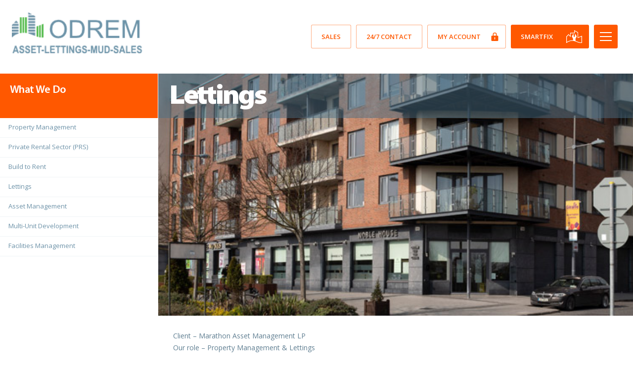

--- FILE ---
content_type: text/html; charset=UTF-8
request_url: https://odrem.ie/case-study/lettings-2/
body_size: 46521
content:

<!DOCTYPE html>
<html lang="en">

<head>

	<meta charset="utf-8" />
	<meta http-equiv="X-UA-Compatible" content="IE=edge" />
	<meta content="width=device-width, initial-scale=1" name="viewport" />
	<title>
				ODREM Property Management - Lettings - ODREM Property Management
			</title>

	<link href="https://fonts.googleapis.com/css?family=Open+Sans:400,600,700" rel="stylesheet" />

	<link rel="stylesheet" href="https://odrem.ie/wp-content/themes/odrem/static/assets/css/styles.min.css" />
	<link rel="shortcut icon" href="https://odrem.ie/wp-content/themes/odrem/static/assets/favicon.ico?v=" />


	<meta name='robots' content='index, follow, max-image-preview:large, max-snippet:-1, max-video-preview:-1' />
	<style>img:is([sizes="auto" i], [sizes^="auto," i]) { contain-intrinsic-size: 3000px 1500px }</style>
	
	<!-- This site is optimized with the Yoast SEO plugin v26.1.1 - https://yoast.com/wordpress/plugins/seo/ -->
	<link rel="canonical" href="https://odrem.ie/case-study/lettings-2/" />
	<meta property="og:locale" content="en_GB" />
	<meta property="og:type" content="article" />
	<meta property="og:title" content="Lettings - ODREM Property Management" />
	<meta property="og:description" content="Client – Marathon Asset Management LP Our role – Property Management &amp; Lettings Description – &#8211; 128 Apartments &#8211; Burnell Green &amp; Burnell Court Distressed Asset Remediation, OMRV Rent Stabilisation – 12-month timetable Asset by Asset Conditional Surveys Apartment refurbishments &amp; fit-outs – €275k Capex Lettings, Lease Formalisations, Rent reviews €1.45m to OMRV OMC operational [&hellip;]" />
	<meta property="og:url" content="https://odrem.ie/case-study/lettings-2/" />
	<meta property="og:site_name" content="ODREM Property Management" />
	<meta property="article:modified_time" content="2019-09-26T15:36:09+00:00" />
	<meta property="og:image" content="https://odrem.ie/wp-content/uploads/2019/05/BurnellCourt34a.jpg" />
	<meta property="og:image:width" content="750" />
	<meta property="og:image:height" content="722" />
	<meta property="og:image:type" content="image/jpeg" />
	<meta name="twitter:card" content="summary_large_image" />
	<script type="application/ld+json" class="yoast-schema-graph">{"@context":"https://schema.org","@graph":[{"@type":"WebPage","@id":"https://odrem.ie/case-study/lettings-2/","url":"https://odrem.ie/case-study/lettings-2/","name":"Lettings - ODREM Property Management","isPartOf":{"@id":"https://odrem.ie/#website"},"primaryImageOfPage":{"@id":"https://odrem.ie/case-study/lettings-2/#primaryimage"},"image":{"@id":"https://odrem.ie/case-study/lettings-2/#primaryimage"},"thumbnailUrl":"https://odrem.ie/wp-content/uploads/2019/05/BurnellCourt34a.jpg","datePublished":"2019-08-29T11:46:33+00:00","dateModified":"2019-09-26T15:36:09+00:00","breadcrumb":{"@id":"https://odrem.ie/case-study/lettings-2/#breadcrumb"},"inLanguage":"en-GB","potentialAction":[{"@type":"ReadAction","target":["https://odrem.ie/case-study/lettings-2/"]}]},{"@type":"ImageObject","inLanguage":"en-GB","@id":"https://odrem.ie/case-study/lettings-2/#primaryimage","url":"https://odrem.ie/wp-content/uploads/2019/05/BurnellCourt34a.jpg","contentUrl":"https://odrem.ie/wp-content/uploads/2019/05/BurnellCourt34a.jpg","width":750,"height":722},{"@type":"BreadcrumbList","@id":"https://odrem.ie/case-study/lettings-2/#breadcrumb","itemListElement":[{"@type":"ListItem","position":1,"name":"Home","item":"https://odrem.ie/"},{"@type":"ListItem","position":2,"name":"Lettings"}]},{"@type":"WebSite","@id":"https://odrem.ie/#website","url":"https://odrem.ie/","name":"ODREM Property Management","description":"Ireland&#039;s leading independent property, MUD, facilities and asset management company.","potentialAction":[{"@type":"SearchAction","target":{"@type":"EntryPoint","urlTemplate":"https://odrem.ie/?s={search_term_string}"},"query-input":{"@type":"PropertyValueSpecification","valueRequired":true,"valueName":"search_term_string"}}],"inLanguage":"en-GB"}]}</script>
	<!-- / Yoast SEO plugin. -->


<link rel='dns-prefetch' href='//www.googletagmanager.com' />
<script type="text/javascript">
/* <![CDATA[ */
window._wpemojiSettings = {"baseUrl":"https:\/\/s.w.org\/images\/core\/emoji\/16.0.1\/72x72\/","ext":".png","svgUrl":"https:\/\/s.w.org\/images\/core\/emoji\/16.0.1\/svg\/","svgExt":".svg","source":{"concatemoji":"https:\/\/odrem.ie\/wp-includes\/js\/wp-emoji-release.min.js?ver=6.8.3"}};
/*! This file is auto-generated */
!function(s,n){var o,i,e;function c(e){try{var t={supportTests:e,timestamp:(new Date).valueOf()};sessionStorage.setItem(o,JSON.stringify(t))}catch(e){}}function p(e,t,n){e.clearRect(0,0,e.canvas.width,e.canvas.height),e.fillText(t,0,0);var t=new Uint32Array(e.getImageData(0,0,e.canvas.width,e.canvas.height).data),a=(e.clearRect(0,0,e.canvas.width,e.canvas.height),e.fillText(n,0,0),new Uint32Array(e.getImageData(0,0,e.canvas.width,e.canvas.height).data));return t.every(function(e,t){return e===a[t]})}function u(e,t){e.clearRect(0,0,e.canvas.width,e.canvas.height),e.fillText(t,0,0);for(var n=e.getImageData(16,16,1,1),a=0;a<n.data.length;a++)if(0!==n.data[a])return!1;return!0}function f(e,t,n,a){switch(t){case"flag":return n(e,"\ud83c\udff3\ufe0f\u200d\u26a7\ufe0f","\ud83c\udff3\ufe0f\u200b\u26a7\ufe0f")?!1:!n(e,"\ud83c\udde8\ud83c\uddf6","\ud83c\udde8\u200b\ud83c\uddf6")&&!n(e,"\ud83c\udff4\udb40\udc67\udb40\udc62\udb40\udc65\udb40\udc6e\udb40\udc67\udb40\udc7f","\ud83c\udff4\u200b\udb40\udc67\u200b\udb40\udc62\u200b\udb40\udc65\u200b\udb40\udc6e\u200b\udb40\udc67\u200b\udb40\udc7f");case"emoji":return!a(e,"\ud83e\udedf")}return!1}function g(e,t,n,a){var r="undefined"!=typeof WorkerGlobalScope&&self instanceof WorkerGlobalScope?new OffscreenCanvas(300,150):s.createElement("canvas"),o=r.getContext("2d",{willReadFrequently:!0}),i=(o.textBaseline="top",o.font="600 32px Arial",{});return e.forEach(function(e){i[e]=t(o,e,n,a)}),i}function t(e){var t=s.createElement("script");t.src=e,t.defer=!0,s.head.appendChild(t)}"undefined"!=typeof Promise&&(o="wpEmojiSettingsSupports",i=["flag","emoji"],n.supports={everything:!0,everythingExceptFlag:!0},e=new Promise(function(e){s.addEventListener("DOMContentLoaded",e,{once:!0})}),new Promise(function(t){var n=function(){try{var e=JSON.parse(sessionStorage.getItem(o));if("object"==typeof e&&"number"==typeof e.timestamp&&(new Date).valueOf()<e.timestamp+604800&&"object"==typeof e.supportTests)return e.supportTests}catch(e){}return null}();if(!n){if("undefined"!=typeof Worker&&"undefined"!=typeof OffscreenCanvas&&"undefined"!=typeof URL&&URL.createObjectURL&&"undefined"!=typeof Blob)try{var e="postMessage("+g.toString()+"("+[JSON.stringify(i),f.toString(),p.toString(),u.toString()].join(",")+"));",a=new Blob([e],{type:"text/javascript"}),r=new Worker(URL.createObjectURL(a),{name:"wpTestEmojiSupports"});return void(r.onmessage=function(e){c(n=e.data),r.terminate(),t(n)})}catch(e){}c(n=g(i,f,p,u))}t(n)}).then(function(e){for(var t in e)n.supports[t]=e[t],n.supports.everything=n.supports.everything&&n.supports[t],"flag"!==t&&(n.supports.everythingExceptFlag=n.supports.everythingExceptFlag&&n.supports[t]);n.supports.everythingExceptFlag=n.supports.everythingExceptFlag&&!n.supports.flag,n.DOMReady=!1,n.readyCallback=function(){n.DOMReady=!0}}).then(function(){return e}).then(function(){var e;n.supports.everything||(n.readyCallback(),(e=n.source||{}).concatemoji?t(e.concatemoji):e.wpemoji&&e.twemoji&&(t(e.twemoji),t(e.wpemoji)))}))}((window,document),window._wpemojiSettings);
/* ]]> */
</script>
<link rel='stylesheet' id='formidable-css' href='https://odrem.ie/wp-content/plugins/formidable/css/formidableforms.css?ver=924828' type='text/css' media='all' />
<style id='wp-emoji-styles-inline-css' type='text/css'>

	img.wp-smiley, img.emoji {
		display: inline !important;
		border: none !important;
		box-shadow: none !important;
		height: 1em !important;
		width: 1em !important;
		margin: 0 0.07em !important;
		vertical-align: -0.1em !important;
		background: none !important;
		padding: 0 !important;
	}
</style>
<style id='wp-block-library-inline-css' type='text/css'>
:root{--wp-admin-theme-color:#007cba;--wp-admin-theme-color--rgb:0,124,186;--wp-admin-theme-color-darker-10:#006ba1;--wp-admin-theme-color-darker-10--rgb:0,107,161;--wp-admin-theme-color-darker-20:#005a87;--wp-admin-theme-color-darker-20--rgb:0,90,135;--wp-admin-border-width-focus:2px;--wp-block-synced-color:#7a00df;--wp-block-synced-color--rgb:122,0,223;--wp-bound-block-color:var(--wp-block-synced-color)}@media (min-resolution:192dpi){:root{--wp-admin-border-width-focus:1.5px}}.wp-element-button{cursor:pointer}:root{--wp--preset--font-size--normal:16px;--wp--preset--font-size--huge:42px}:root .has-very-light-gray-background-color{background-color:#eee}:root .has-very-dark-gray-background-color{background-color:#313131}:root .has-very-light-gray-color{color:#eee}:root .has-very-dark-gray-color{color:#313131}:root .has-vivid-green-cyan-to-vivid-cyan-blue-gradient-background{background:linear-gradient(135deg,#00d084,#0693e3)}:root .has-purple-crush-gradient-background{background:linear-gradient(135deg,#34e2e4,#4721fb 50%,#ab1dfe)}:root .has-hazy-dawn-gradient-background{background:linear-gradient(135deg,#faaca8,#dad0ec)}:root .has-subdued-olive-gradient-background{background:linear-gradient(135deg,#fafae1,#67a671)}:root .has-atomic-cream-gradient-background{background:linear-gradient(135deg,#fdd79a,#004a59)}:root .has-nightshade-gradient-background{background:linear-gradient(135deg,#330968,#31cdcf)}:root .has-midnight-gradient-background{background:linear-gradient(135deg,#020381,#2874fc)}.has-regular-font-size{font-size:1em}.has-larger-font-size{font-size:2.625em}.has-normal-font-size{font-size:var(--wp--preset--font-size--normal)}.has-huge-font-size{font-size:var(--wp--preset--font-size--huge)}.has-text-align-center{text-align:center}.has-text-align-left{text-align:left}.has-text-align-right{text-align:right}#end-resizable-editor-section{display:none}.aligncenter{clear:both}.items-justified-left{justify-content:flex-start}.items-justified-center{justify-content:center}.items-justified-right{justify-content:flex-end}.items-justified-space-between{justify-content:space-between}.screen-reader-text{border:0;clip-path:inset(50%);height:1px;margin:-1px;overflow:hidden;padding:0;position:absolute;width:1px;word-wrap:normal!important}.screen-reader-text:focus{background-color:#ddd;clip-path:none;color:#444;display:block;font-size:1em;height:auto;left:5px;line-height:normal;padding:15px 23px 14px;text-decoration:none;top:5px;width:auto;z-index:100000}html :where(.has-border-color){border-style:solid}html :where([style*=border-top-color]){border-top-style:solid}html :where([style*=border-right-color]){border-right-style:solid}html :where([style*=border-bottom-color]){border-bottom-style:solid}html :where([style*=border-left-color]){border-left-style:solid}html :where([style*=border-width]){border-style:solid}html :where([style*=border-top-width]){border-top-style:solid}html :where([style*=border-right-width]){border-right-style:solid}html :where([style*=border-bottom-width]){border-bottom-style:solid}html :where([style*=border-left-width]){border-left-style:solid}html :where(img[class*=wp-image-]){height:auto;max-width:100%}:where(figure){margin:0 0 1em}html :where(.is-position-sticky){--wp-admin--admin-bar--position-offset:var(--wp-admin--admin-bar--height,0px)}@media screen and (max-width:600px){html :where(.is-position-sticky){--wp-admin--admin-bar--position-offset:0px}}
</style>
<style id='classic-theme-styles-inline-css' type='text/css'>
/*! This file is auto-generated */
.wp-block-button__link{color:#fff;background-color:#32373c;border-radius:9999px;box-shadow:none;text-decoration:none;padding:calc(.667em + 2px) calc(1.333em + 2px);font-size:1.125em}.wp-block-file__button{background:#32373c;color:#fff;text-decoration:none}
</style>
<link rel='stylesheet' id='wp-block-paragraph-css' href='https://odrem.ie/wp-includes/blocks/paragraph/style.min.css?ver=6.8.3' type='text/css' media='all' />
<link rel='stylesheet' id='wp-block-list-css' href='https://odrem.ie/wp-includes/blocks/list/style.min.css?ver=6.8.3' type='text/css' media='all' />

<!-- Google tag (gtag.js) snippet added by Site Kit -->
<!-- Google Analytics snippet added by Site Kit -->
<script type="text/javascript" src="https://www.googletagmanager.com/gtag/js?id=GT-K4Z6GQPS" id="google_gtagjs-js" async></script>
<script type="text/javascript" id="google_gtagjs-js-after">
/* <![CDATA[ */
window.dataLayer = window.dataLayer || [];function gtag(){dataLayer.push(arguments);}
gtag("set","linker",{"domains":["odrem.ie"]});
gtag("js", new Date());
gtag("set", "developer_id.dZTNiMT", true);
gtag("config", "GT-K4Z6GQPS");
 window._googlesitekit = window._googlesitekit || {}; window._googlesitekit.throttledEvents = []; window._googlesitekit.gtagEvent = (name, data) => { var key = JSON.stringify( { name, data } ); if ( !! window._googlesitekit.throttledEvents[ key ] ) { return; } window._googlesitekit.throttledEvents[ key ] = true; setTimeout( () => { delete window._googlesitekit.throttledEvents[ key ]; }, 5 ); gtag( "event", name, { ...data, event_source: "site-kit" } ); }; 
/* ]]> */
</script>
<link rel="https://api.w.org/" href="https://odrem.ie/wp-json/" /><link rel="alternate" title="JSON" type="application/json" href="https://odrem.ie/wp-json/wp/v2/case_study/2178" /><link rel="EditURI" type="application/rsd+xml" title="RSD" href="https://odrem.ie/xmlrpc.php?rsd" />
<meta name="generator" content="WordPress 6.8.3" />
<link rel='shortlink' href='https://odrem.ie/?p=2178' />
<link rel="alternate" title="oEmbed (JSON)" type="application/json+oembed" href="https://odrem.ie/wp-json/oembed/1.0/embed?url=https%3A%2F%2Fodrem.ie%2Fcase-study%2Flettings-2%2F" />
<link rel="alternate" title="oEmbed (XML)" type="text/xml+oembed" href="https://odrem.ie/wp-json/oembed/1.0/embed?url=https%3A%2F%2Fodrem.ie%2Fcase-study%2Flettings-2%2F&#038;format=xml" />
<meta name="generator" content="Site Kit by Google 1.163.0" />
</head>

</html></head>

<body class="inside-page" data-template="lettings-2">

    <header>
        <div class="inner">

            <a class="logo" href="/">O'Dwyer Real Estate Management</a>

            <ul class="main-menu">
		<li class="what-we-do-link menu-item menu-item-type-custom menu-item-object-custom menu-item-120">
				<a target="" href="/service/">What We Do</a>
			</li>
		<li class=" menu-item menu-item-type-post_type menu-item-object-page menu-item-27 menu-item-has-children">
				<a href="https://odrem.ie/about-us/" target="">About Us</a>
		<ul>
						<li class=" menu-item menu-item-type-post_type menu-item-object-page menu-item-659">
				<a target="" href="https://odrem.ie/about-us/">About Us</a>
			</li>
						<li class=" menu-item menu-item-type-post_type menu-item-object-page menu-item-366">
				<a target="" href="https://odrem.ie/about-us/our-people/">Our People</a>
			</li>
						<li class=" menu-item menu-item-type-post_type menu-item-object-page menu-item-367">
				<a target="" href="https://odrem.ie/about-us/iso-certifications/">Our Certifications</a>
			</li>
						<li class=" menu-item menu-item-type-post_type menu-item-object-page menu-item-368">
				<a target="" href="https://odrem.ie/about-us/our-story/">Our History</a>
			</li>
						<li class=" menu-item menu-item-type-post_type menu-item-object-page menu-item-365">
				<a target="" href="https://odrem.ie/about-us/careers/">Careers</a>
			</li>
						<li class=" menu-item menu-item-type-post_type menu-item-object-page current_page_parent menu-item-2145">
				<a target="" href="https://odrem.ie/about-us/latest-news-events/">Latest News &#038; Insights</a>
			</li>
					</ul>
			</li>
		<li class=" menu-item menu-item-type-post_type menu-item-object-page menu-item-26 menu-item-has-children">
				<a href="https://odrem.ie/what-we-believe/" target="">What We Believe</a>
		<ul>
						<li class=" menu-item menu-item-type-post_type menu-item-object-page menu-item-1960">
				<a target="" href="https://odrem.ie/what-we-believe/our-values-2/">Our Values</a>
			</li>
						<li class=" menu-item menu-item-type-post_type menu-item-object-page menu-item-371">
				<a target="" href="https://odrem.ie/what-we-believe/sustainability/">Sustainability</a>
			</li>
						<li class=" menu-item menu-item-type-post_type menu-item-object-page menu-item-369">
				<a target="" href="https://odrem.ie/what-we-believe/corporate-social-responsibility/">Corporate Social Responsibility</a>
			</li>
					</ul>
			</li>
	</ul>

            <ul class="button-menu">
                <li>
                    <a class="btn"
                        href="https://odrem.ie/sales/"
                                                target="_blank" rel="noopener">SALES</a>
                </li>
                <li class="contact-menu">


                    <a class="btn" href="/contact-us/">24/7 Contact</a>

                                        <a class="btn show-on-mobile" href="/contact-us/">24/7 Contact</a>
                    
                    <ul class="rolly-menu rolly-contact-menu">
                        <li class="icon-phone">
                            <div class="title">
                                Call 01 660 3822
                            </div>
                            <div class="sub-title">
                                Mon – Fri, 9am – 5:30pm
                            </div>
                            <a class="cta" href="/contact-us/">Click to call us</a>
                        </li>
                        <li class="icon-emergency">
                            <div class="title">
                                Out of Hours Emergency
                            </div>
                            <a class="cta" href="/contact-us/">Click to call 01 660 3822</a>
                        </li>
                        <li>
                            <div class="title">
                                EMAIL US
                            </div>
                            <a class="cta" href="mailto:enquiries@odrem.ie">enquiries@odrem.ie</a>
                        </li>
                        <li>
                            <div class="title">
                                OMNI-CHANNEL ODREM
                            </div>
                            <a class="cta" href="/contact-us/">Click for all our Support Channels</a>
                        </li>
                    </ul>
                </li>
                <li class="account-menu">
                    <a class="btn my-account"
                        href=" # "
                        target="_blank" rel="noopener">My
                        Account</a>
                    <ul class="rolly-menu rolly-account-menu">
                        <li class="icon-management">
                            <div class="title">
                                My Management Company
                            </div>
                            <a href=" https://myodpmonline.odpm.ie/ "
                                class="cta" target="_blank" rel="noopener">Click for Service Charge Account</a>
                            <a href=" # "
                                class="cta" target="_blank" rel="noopener">Click for OMC Information</a>
                        </li>
                        <li class="icon-management">
                            <div class="title">
                                My Home
                            </div>
                            <div class="sub-title">Coming Soon</div>
                            <span class="cta">Click for Rent Account</span>
                            <span class="cta">Click for Tenancy Information</span>
                        </li>
                        <li class="icon-management">
                            <div class="title">
                                My Portfolio
                            </div>
                            <div class="sub-title">Coming Soon</div>
                            <span class="cta">Click for MI Reports</span>
                            <span class="cta">Click for Live Data &amp; Documents</span>
                        </li>
                    </ul>
                </li>
                <li class="smartfix-menu">
                    <a class="btn smart-fix"
                        href=" https://smartfix.odrem.ie/odwyer/form/SmartFix/formperma/2wm6lCpeLtv3p3PlIKpO3we04TTu7PXyvLXpuyqrUoA "
                        target="_blank" rel="noopener">SmartFix</a>
                    <ul class="rolly-menu rolly-smartfix-menu">
                        <li class="icon-smartfix">
                            <div class="title">
                                Smartfix
                            </div>
                            <a href=" https://smartfix.odrem.ie/odwyer/form/SmartFix/formperma/2wm6lCpeLtv3p3PlIKpO3we04TTu7PXyvLXpuyqrUoA "
                                class="cta" target="_blank" rel="noopener">Click here to Report an Issue
                            </a>
                        </li>
                    </ul>
                </li>
                <li class="mobile-menu-toggle ">
                    <span></span>
                    <span></span>
                    <span></span>
                </li>
            </ul>

        </div>
        <div class="menuoverlay"></div>
    </header>


    
<div class="content general-content">

	<div class="inner">

				<div class="bg-pic" style="background-image: url(https://odrem.ie/wp-content/uploads/2019/05/BurnellCourt34a.jpg);">
		</div>
		
		<div class="left-col">
    <div class="left-menu-fixed">
        <h2>
                        What We Do
                                </h2>

        <ul class="side-menu menu-closed">

            
                                    
            
            <li class="">
                <a href="https://odrem.ie/service/professional-services/">Property Management</a>
            </li>
                                    
            
            <li class="">
                <a href="https://odrem.ie/service/private-rental-sector/">Private Rental Sector (PRS)</a>
            </li>
                                    
            
            <li class="">
                <a href="https://odrem.ie/service/build-to-rent/">Build to Rent</a>
            </li>
                                    
            
            <li class="">
                <a href="https://odrem.ie/service/lettings/">Lettings</a>
            </li>
                                    
            
            <li class="">
                <a href="https://odrem.ie/service/asset-management/">Asset Management</a>
            </li>
                                    
            
            <li class="">
                <a href="https://odrem.ie/service/multi-family-developments/">Multi-Unit Development</a>
            </li>
                                    
            
            <li class="">
                <a href="https://odrem.ie/service/facilities-management/">Facilities Management</a>
            </li>
            
            
        </ul>
    </div>
</div>
				<div class="right-col">
						<h1>
				Lettings
			</h1>
			
		</div>
		
	</div>

		<div class="inner inner-after ">

		<div class="right-col">
			
						
<p>Client – Marathon
Asset Management LP <br>
Our role – Property Management &amp; Lettings</p>



<p>Description
– &#8211; 128 Apartments &#8211; Burnell Green &amp; Burnell Court </p>



<ul class="wp-block-list"><li>Distressed Asset
     Remediation, OMRV Rent Stabilisation – 12-month timetable</li><li>Asset by Asset Conditional
     Surveys</li><li>Apartment refurbishments &amp;
     fit-outs – €275k Capex</li><li>Lettings, Lease
     Formalisations, Rent reviews €1.45m to OMRV</li><li>OMC operational Audit
     (H&amp;S and Environmental)</li><li>Building Investment Fund
     (BIF) Analysis Report </li><li>Year 1 target rent achieved
     € 1.82m – 25% increase</li><li>Annualised Rent Roll €2.1m+</li></ul>



<p>Date of
engagement 2014 </p>

		</div>

		
	</div>
	
	<div class="inside-case-stuides">
		<div class="inner">
			
						<div class="box">
				<h2>
					Lettings
				</h2>				<a class="anchor" id="lettings"></a>

				<div class="pic">
					<img src="https://odrem.ie/wp-content/uploads/2019/04/lettings02.jpg" alt="">
				</div>
				<div class="text">
					<h3>
						Case Study
											</h3>
					<p>We specialise in the letting and management of single units, apartment blocks and large-scale portfolios, with an expert knowledge base built up over 30 years.</p>
<p>Our comprehensive letting service includes:</p>
<ul>
<li>Initial rent appraisal – EVR analysis</li>
<li>Compliance advice on preparing the property for market</li>
<li>Securing BER (Building Energy Rating) Certificate</li>
<li>Photography &amp; Marketing</li>
<li>Access to our data base of professional tenants</li>
<li>Accompanied viewings 7 days a week</li>
<li>Tenant background and verification</li>
<li>Collection of deposit &amp; first month’s rent</li>
<li>Tenancy agreement including any special conditions</li>
<li>Preparation of inventory</li>
<li>Standing order</li>
<li>Transfer of utilities</li>
<li>Coordination of RTB registration</li>
<li>24/7 Tenant Support</li>
<li>Income &amp; Expenditure Reporting &amp; Cash Transfer</li>
</ul>
<p>Our clients include: Irish &amp; International, Public &amp; Private Investors, Commercial &amp; Residential Landlords, Multi and Single Unit Owners.</p>


				</div>
			</div>
								</div>
	</div>


</div>

    <div class="awards">
    <div class="inner">
            </div>
</div>
        <footer>
        <div class="inner">
    <div>
        <a class="logo" href="">ODREM</a>
        <p>ODREM is a successful Property Management firm with a core
            specialism in residential property and a proven track record of delivering results for investors
            and
            landlords alike. Since the firm was established in 1987, we
            have developed a significant
            nationwide
            client portfolio on behalf of private clients
            and International funds operating in Ireland.</p>

        <div class="address">
            <div>
                Silverstone House
                <br>
                Ballymoss Road
                <br>
                Sandyford
                <br>
                Dublin 18
                <br>
                D18 A7K7
                <br>
                Ireland
                <br><br>
                PSRA &nbsp; 001885
            </div>

            <div>
                Tel
                <br>
                Email

                <a class="gmaps" target="_blank" rel="noopener"
                    href=" https://goo.gl/maps/2eVUXgzEBjWQwuFr6 "
                    target="_blank" rel="noopener">Find
                    Us</a>
            </div>

            <div>
                +353 1 660 3822
                <br>
                <a href="mailto:enquiries@odrem.ie">enquiries@odrem.ie</a>
            </div>


        </div>
    </div>
    <div>
        <ul class="button-menu">
            <li>
                <a class="btn"
                    href=" https://www.daft.ie/dublin/estate-agents/sandyford/odwyerpm/ "
                    target="_blank" rel="noopener">Rent
                    A Property</a>
            </li>
            <li>
                <a class="btn" href="/contact-us/">24/7 Contact</a>
            </li>
            <li>
                <a class="btn my-account"
                    href=" # "
                    target="_blank" rel="noopener">My
                    Account</a>
            </li>
            <li>
                <a class="btn smart-fix"
                    href=" https://smartfix.odrem.ie/odwyer/form/SmartFix/formperma/2wm6lCpeLtv3p3PlIKpO3we04TTu7PXyvLXpuyqrUoA "
                    target="_blank" rel="noopener">SmartFix</a>
            </li>
        </ul>

        <ul class="footer-menu">
        <li>
        <a target="" href="https://odrem.ie/disclaimer/">Disclaimer</a>
    </li>
        <li>
        <a target="" href="https://odrem.ie/privacy-cookies/">Privacy &#038; Cookies</a>
    </li>
        <li>
        <a target="" href="https://odrem.ie/copyright/">Copyright</a>
    </li>
        <li>
        <a target="" href="https://odrem.ie/sitemap/">Sitemap</a>
    </li>
    </ul>

        <ul class="soc-net">
            <li>
                <a class="linkedin" target="_blank" rel="noopener"
                    href=" https://www.linkedin.com/company/odwyer-real-estate-management/ "
                    target="_blank" rel="noopener">Linkedin</a>
            </li>
            <li>
                <a class="twitter" target="_blank" rel="noopener"
                    href=" https://twitter.com/odwyerrealestat "
                    target="_blank" rel="noopener">Twitter</a>
            </li>
        </ul>
    </div>
</div>    </footer>

    
    <div class="overlay"></div>

    <div class="mobile-menu">

    <ul data-accordion-group>
        <li class="menu-contact" data-accordion>
            <h3 data-control>24/7 Contact</h3>

            <ul class="mobile-menu-sub contact-menu" data-content>
                <li class="icon-phone">
                    <div class="title">
                        Call 01 660 3822
                    </div>
                    <div class="sub-title">
                        Mon – Fri, 9am – 5:30pm
                    </div>
                </li>
                
                <li class="icon-emergency">
                    <div class="title">
                        Out of Hours Emergency
                    </div>
                    <div class="sub-title">
                        Call 01 660 3822
                    </div>
                </li>
                <li class="icon-email">
                    <div class="title">
                        EMAIL US
                    </div>
                    <div class="sub-title">
                        <a href="mailto:enquiries@odrem.ie">enquiries@odrem.ie</a>
                    </div>
                </li>
                <li class="icon-omni">
                    <div class="title">
                        OMNI-CHANNEL ODREM
                    </div>
                    <div class="sub-title">
                        <a href="/contact-us/">Click for all our Support Channels</a>
                    </div>
                </li>
            </ul>

        </li>
        <li class="menu-login" data-accordion>
            <h3 data-control>SmartFix</h3>
            <ul class="mobile-menu-sub smartfix-menu" data-content>
                <li class="icon-smartfix">
                    <div class="title">
                        Smartfix
                    </div>
                    <div class="sub-title"><a
                            href=" https://smartfix.odrem.ie/odwyer/form/SmartFix/formperma/2wm6lCpeLtv3p3PlIKpO3we04TTu7PXyvLXpuyqrUoA "
                            target="_blank" rel="noopener">Click
                            here to Report an Issue </a></div>
                </li>
            </ul>
        </li>
        <li class="menu-login" data-accordion>
            <h3 data-control>My Account</h3>

            <ul class="mobile-menu-sub account-menu" data-content>
                <li class="icon-management">
                    <div class="title">
                        My Management Company
                    </div>
                    <a href=" https://myodpmonline.odpm.ie/ "
                        class="cta" target="_blank" rel="noopener">Click for Service Charge Account</a>
                    <a href=" # "
                        class="cta" target="_blank" rel="noopener">Click for OMC Information</a>
                </li>
                <li class="icon-my-home">
                    <div class="title">
                        My Home
                    </div>
                    <div class="sub-title">Coming Soon</div>
                    <span class="cta">Click for Rent Account</span>
                    <span class="cta">Click for Tenancy Information</span>
                </li>
                <li class="icon-my-portfolio">
                    <div class="title">
                        My Portfolio
                    </div>
                    <div class="sub-title">Coming Soon</div>

                    <span class="cta">Click for MI Reports</span>
                    <span class="cta">Click for Live Data &amp; Documents</span>
                </li>
            </ul>

        </li>
        <li>
            <a class="icon-link"
                href=" https://www.daft.ie/dublin/estate-agents/sandyford/odwyerpm/ "
                target="_blank" rel="noopener">Rent A Property</a>
        </li>
        <li>
            <a href="/">home</a>
        </li>
                
                <li data-accordion>
            <h3 data-control>What We Do</h3>
            <ul data-content>
                                <li>
                    <a href="https://odrem.ie/service/professional-services/">Property Management</a>
                </li>
                                <li>
                    <a href="https://odrem.ie/service/private-rental-sector/">Private Rental Sector (PRS)</a>
                </li>
                                <li>
                    <a href="https://odrem.ie/service/build-to-rent/">Build to Rent</a>
                </li>
                                <li>
                    <a href="https://odrem.ie/service/lettings/">Lettings</a>
                </li>
                                <li>
                    <a href="https://odrem.ie/service/asset-management/">Asset Management</a>
                </li>
                                <li>
                    <a href="https://odrem.ie/service/multi-family-developments/">Multi-Unit Development</a>
                </li>
                                <li>
                    <a href="https://odrem.ie/service/facilities-management/">Facilities Management</a>
                </li>
                            </ul>
        </li>
                
                <li data-accordion>
                        <h3 data-control>About Us</h3>
            <ul data-content>
                                <li>
                    <a href="https://odrem.ie/about-us/">About Us</a>
                </li>
                                <li>
                    <a href="https://odrem.ie/about-us/our-people/">Our People</a>
                </li>
                                <li>
                    <a href="https://odrem.ie/about-us/iso-certifications/">Our Certifications</a>
                </li>
                                <li>
                    <a href="https://odrem.ie/about-us/our-story/">Our History</a>
                </li>
                                <li>
                    <a href="https://odrem.ie/about-us/careers/">Careers</a>
                </li>
                                <li>
                    <a href="https://odrem.ie/about-us/latest-news-events/">Latest News &#038; Insights</a>
                </li>
                            </ul>
                    </li>
                
                <li data-accordion>
                        <h3 data-control>What We Believe</h3>
            <ul data-content>
                                <li>
                    <a href="https://odrem.ie/what-we-believe/our-values-2/">Our Values</a>
                </li>
                                <li>
                    <a href="https://odrem.ie/what-we-believe/sustainability/">Sustainability</a>
                </li>
                                <li>
                    <a href="https://odrem.ie/what-we-believe/corporate-social-responsibility/">Corporate Social Responsibility</a>
                </li>
                            </ul>
                    </li>
                

                <li>
            <a href="/contact-us/">Contact Us</a>
        </li>

    </ul>
    <div class="address">
        Silverstone House
        <br>
        Ballymoss Road
        <br>
        Sandyford
        <br>
        Dublin 18
        <br>
        D18 A7K7
        <br>
        Ireland
        <br><br>

        <span>Tel</span>
        +353 1 660 3822
        <br>
        
        <span>Email</span>
        <a href="mailto:enquiries@odrem.ie">enquiries@odrem.ie</a>
        <br><br>
        <span>PSRA</span>
        001885
    </div>
</div>
</body>

<script type="speculationrules">
{"prefetch":[{"source":"document","where":{"and":[{"href_matches":"\/*"},{"not":{"href_matches":["\/wp-*.php","\/wp-admin\/*","\/wp-content\/uploads\/*","\/wp-content\/*","\/wp-content\/plugins\/*","\/wp-content\/themes\/odrem\/*","\/*\\?(.+)"]}},{"not":{"selector_matches":"a[rel~=\"nofollow\"]"}},{"not":{"selector_matches":".no-prefetch, .no-prefetch a"}}]},"eagerness":"conservative"}]}
</script>
<style id='global-styles-inline-css' type='text/css'>
:root{--wp--preset--aspect-ratio--square: 1;--wp--preset--aspect-ratio--4-3: 4/3;--wp--preset--aspect-ratio--3-4: 3/4;--wp--preset--aspect-ratio--3-2: 3/2;--wp--preset--aspect-ratio--2-3: 2/3;--wp--preset--aspect-ratio--16-9: 16/9;--wp--preset--aspect-ratio--9-16: 9/16;--wp--preset--color--black: #000000;--wp--preset--color--cyan-bluish-gray: #abb8c3;--wp--preset--color--white: #ffffff;--wp--preset--color--pale-pink: #f78da7;--wp--preset--color--vivid-red: #cf2e2e;--wp--preset--color--luminous-vivid-orange: #ff6900;--wp--preset--color--luminous-vivid-amber: #fcb900;--wp--preset--color--light-green-cyan: #7bdcb5;--wp--preset--color--vivid-green-cyan: #00d084;--wp--preset--color--pale-cyan-blue: #8ed1fc;--wp--preset--color--vivid-cyan-blue: #0693e3;--wp--preset--color--vivid-purple: #9b51e0;--wp--preset--gradient--vivid-cyan-blue-to-vivid-purple: linear-gradient(135deg,rgba(6,147,227,1) 0%,rgb(155,81,224) 100%);--wp--preset--gradient--light-green-cyan-to-vivid-green-cyan: linear-gradient(135deg,rgb(122,220,180) 0%,rgb(0,208,130) 100%);--wp--preset--gradient--luminous-vivid-amber-to-luminous-vivid-orange: linear-gradient(135deg,rgba(252,185,0,1) 0%,rgba(255,105,0,1) 100%);--wp--preset--gradient--luminous-vivid-orange-to-vivid-red: linear-gradient(135deg,rgba(255,105,0,1) 0%,rgb(207,46,46) 100%);--wp--preset--gradient--very-light-gray-to-cyan-bluish-gray: linear-gradient(135deg,rgb(238,238,238) 0%,rgb(169,184,195) 100%);--wp--preset--gradient--cool-to-warm-spectrum: linear-gradient(135deg,rgb(74,234,220) 0%,rgb(151,120,209) 20%,rgb(207,42,186) 40%,rgb(238,44,130) 60%,rgb(251,105,98) 80%,rgb(254,248,76) 100%);--wp--preset--gradient--blush-light-purple: linear-gradient(135deg,rgb(255,206,236) 0%,rgb(152,150,240) 100%);--wp--preset--gradient--blush-bordeaux: linear-gradient(135deg,rgb(254,205,165) 0%,rgb(254,45,45) 50%,rgb(107,0,62) 100%);--wp--preset--gradient--luminous-dusk: linear-gradient(135deg,rgb(255,203,112) 0%,rgb(199,81,192) 50%,rgb(65,88,208) 100%);--wp--preset--gradient--pale-ocean: linear-gradient(135deg,rgb(255,245,203) 0%,rgb(182,227,212) 50%,rgb(51,167,181) 100%);--wp--preset--gradient--electric-grass: linear-gradient(135deg,rgb(202,248,128) 0%,rgb(113,206,126) 100%);--wp--preset--gradient--midnight: linear-gradient(135deg,rgb(2,3,129) 0%,rgb(40,116,252) 100%);--wp--preset--font-size--small: 13px;--wp--preset--font-size--medium: 20px;--wp--preset--font-size--large: 36px;--wp--preset--font-size--x-large: 42px;--wp--preset--spacing--20: 0.44rem;--wp--preset--spacing--30: 0.67rem;--wp--preset--spacing--40: 1rem;--wp--preset--spacing--50: 1.5rem;--wp--preset--spacing--60: 2.25rem;--wp--preset--spacing--70: 3.38rem;--wp--preset--spacing--80: 5.06rem;--wp--preset--shadow--natural: 6px 6px 9px rgba(0, 0, 0, 0.2);--wp--preset--shadow--deep: 12px 12px 50px rgba(0, 0, 0, 0.4);--wp--preset--shadow--sharp: 6px 6px 0px rgba(0, 0, 0, 0.2);--wp--preset--shadow--outlined: 6px 6px 0px -3px rgba(255, 255, 255, 1), 6px 6px rgba(0, 0, 0, 1);--wp--preset--shadow--crisp: 6px 6px 0px rgba(0, 0, 0, 1);}:where(.is-layout-flex){gap: 0.5em;}:where(.is-layout-grid){gap: 0.5em;}body .is-layout-flex{display: flex;}.is-layout-flex{flex-wrap: wrap;align-items: center;}.is-layout-flex > :is(*, div){margin: 0;}body .is-layout-grid{display: grid;}.is-layout-grid > :is(*, div){margin: 0;}:where(.wp-block-columns.is-layout-flex){gap: 2em;}:where(.wp-block-columns.is-layout-grid){gap: 2em;}:where(.wp-block-post-template.is-layout-flex){gap: 1.25em;}:where(.wp-block-post-template.is-layout-grid){gap: 1.25em;}.has-black-color{color: var(--wp--preset--color--black) !important;}.has-cyan-bluish-gray-color{color: var(--wp--preset--color--cyan-bluish-gray) !important;}.has-white-color{color: var(--wp--preset--color--white) !important;}.has-pale-pink-color{color: var(--wp--preset--color--pale-pink) !important;}.has-vivid-red-color{color: var(--wp--preset--color--vivid-red) !important;}.has-luminous-vivid-orange-color{color: var(--wp--preset--color--luminous-vivid-orange) !important;}.has-luminous-vivid-amber-color{color: var(--wp--preset--color--luminous-vivid-amber) !important;}.has-light-green-cyan-color{color: var(--wp--preset--color--light-green-cyan) !important;}.has-vivid-green-cyan-color{color: var(--wp--preset--color--vivid-green-cyan) !important;}.has-pale-cyan-blue-color{color: var(--wp--preset--color--pale-cyan-blue) !important;}.has-vivid-cyan-blue-color{color: var(--wp--preset--color--vivid-cyan-blue) !important;}.has-vivid-purple-color{color: var(--wp--preset--color--vivid-purple) !important;}.has-black-background-color{background-color: var(--wp--preset--color--black) !important;}.has-cyan-bluish-gray-background-color{background-color: var(--wp--preset--color--cyan-bluish-gray) !important;}.has-white-background-color{background-color: var(--wp--preset--color--white) !important;}.has-pale-pink-background-color{background-color: var(--wp--preset--color--pale-pink) !important;}.has-vivid-red-background-color{background-color: var(--wp--preset--color--vivid-red) !important;}.has-luminous-vivid-orange-background-color{background-color: var(--wp--preset--color--luminous-vivid-orange) !important;}.has-luminous-vivid-amber-background-color{background-color: var(--wp--preset--color--luminous-vivid-amber) !important;}.has-light-green-cyan-background-color{background-color: var(--wp--preset--color--light-green-cyan) !important;}.has-vivid-green-cyan-background-color{background-color: var(--wp--preset--color--vivid-green-cyan) !important;}.has-pale-cyan-blue-background-color{background-color: var(--wp--preset--color--pale-cyan-blue) !important;}.has-vivid-cyan-blue-background-color{background-color: var(--wp--preset--color--vivid-cyan-blue) !important;}.has-vivid-purple-background-color{background-color: var(--wp--preset--color--vivid-purple) !important;}.has-black-border-color{border-color: var(--wp--preset--color--black) !important;}.has-cyan-bluish-gray-border-color{border-color: var(--wp--preset--color--cyan-bluish-gray) !important;}.has-white-border-color{border-color: var(--wp--preset--color--white) !important;}.has-pale-pink-border-color{border-color: var(--wp--preset--color--pale-pink) !important;}.has-vivid-red-border-color{border-color: var(--wp--preset--color--vivid-red) !important;}.has-luminous-vivid-orange-border-color{border-color: var(--wp--preset--color--luminous-vivid-orange) !important;}.has-luminous-vivid-amber-border-color{border-color: var(--wp--preset--color--luminous-vivid-amber) !important;}.has-light-green-cyan-border-color{border-color: var(--wp--preset--color--light-green-cyan) !important;}.has-vivid-green-cyan-border-color{border-color: var(--wp--preset--color--vivid-green-cyan) !important;}.has-pale-cyan-blue-border-color{border-color: var(--wp--preset--color--pale-cyan-blue) !important;}.has-vivid-cyan-blue-border-color{border-color: var(--wp--preset--color--vivid-cyan-blue) !important;}.has-vivid-purple-border-color{border-color: var(--wp--preset--color--vivid-purple) !important;}.has-vivid-cyan-blue-to-vivid-purple-gradient-background{background: var(--wp--preset--gradient--vivid-cyan-blue-to-vivid-purple) !important;}.has-light-green-cyan-to-vivid-green-cyan-gradient-background{background: var(--wp--preset--gradient--light-green-cyan-to-vivid-green-cyan) !important;}.has-luminous-vivid-amber-to-luminous-vivid-orange-gradient-background{background: var(--wp--preset--gradient--luminous-vivid-amber-to-luminous-vivid-orange) !important;}.has-luminous-vivid-orange-to-vivid-red-gradient-background{background: var(--wp--preset--gradient--luminous-vivid-orange-to-vivid-red) !important;}.has-very-light-gray-to-cyan-bluish-gray-gradient-background{background: var(--wp--preset--gradient--very-light-gray-to-cyan-bluish-gray) !important;}.has-cool-to-warm-spectrum-gradient-background{background: var(--wp--preset--gradient--cool-to-warm-spectrum) !important;}.has-blush-light-purple-gradient-background{background: var(--wp--preset--gradient--blush-light-purple) !important;}.has-blush-bordeaux-gradient-background{background: var(--wp--preset--gradient--blush-bordeaux) !important;}.has-luminous-dusk-gradient-background{background: var(--wp--preset--gradient--luminous-dusk) !important;}.has-pale-ocean-gradient-background{background: var(--wp--preset--gradient--pale-ocean) !important;}.has-electric-grass-gradient-background{background: var(--wp--preset--gradient--electric-grass) !important;}.has-midnight-gradient-background{background: var(--wp--preset--gradient--midnight) !important;}.has-small-font-size{font-size: var(--wp--preset--font-size--small) !important;}.has-medium-font-size{font-size: var(--wp--preset--font-size--medium) !important;}.has-large-font-size{font-size: var(--wp--preset--font-size--large) !important;}.has-x-large-font-size{font-size: var(--wp--preset--font-size--x-large) !important;}
</style>





<script src="https://code.jquery.com/jquery-3.4.1.min.js"
    integrity="sha256-CSXorXvZcTkaix6Yvo6HppcZGetbYMGWSFlBw8HfCJo=" crossorigin="anonymous"></script>
<script src="https://odrem.ie/wp-content/themes/odrem/static/assets/js/jquery.magnific-popup.min.js"></script>
<script src="https://odrem.ie/wp-content/themes/odrem/static/assets/js/jquery.accordion.js"></script>
<script src="https://odrem.ie/wp-content/themes/odrem/static/assets/js/main.min.js"></script>
<script src="https://cdnjs.cloudflare.com/ajax/libs/slick-carousel/1.9.0/slick.js" type="text/javascript"></script>





</html>

--- FILE ---
content_type: text/css
request_url: https://odrem.ie/wp-content/themes/odrem/static/assets/css/styles.min.css
body_size: 88496
content:
*,.mfp-container,.slick-slider,img.mfp-img{box-sizing:border-box}.mfp-container:before,.mfp-content,input,select{vertical-align:middle}.chat-box .clearboth,.clearfix:after,.slick-track:after{clear:both}abbr,address,article,aside,audio,b,blockquote,body,body div,caption,cite,code,dd,del,dfn,dl,dt,em,fieldset,figure,footer,form,h1,h2,h3,h4,h5,h6,header,hgroup,html,i,iframe,img,ins,kbd,label,legend,li,mark,menu,nav,object,ol,p,pre,q,samp,section,small,span,strong,sub,sup,table,tbody,td,tfoot,th,thead,time,tr,ul,var,video{margin:0;padding:0;border:0;outline:0;font-size:100%;vertical-align:baseline;background:0 0}article,aside,figure,footer,header,hgroup,nav,section{display:block}embed,object{max-width:100%}ul{list-style:none}blockquote,q{quotes:none}blockquote:after,blockquote:before,q:after,q:before{content:'';content:none}a{margin:0;padding:0;font-size:100%;vertical-align:baseline;background:0 0;color:#204358}del{text-decoration:line-through}abbr[title],dfn[title]{cursor:help}input[type=checkbox],th{vertical-align:bottom}td{font-weight:400;vertical-align:top}hr{display:block;height:1px;border:0;border-top:1px solid #ccc;margin:1em 0;padding:0}pre{white-space:pre;white-space:pre-wrap;white-space:pre-line;word-wrap:break-word}.ie6 input,input[type=radio]{vertical-align:text-bottom}input,select,textarea{font:99% sans-serif}table{border-collapse:collapse;border-spacing:0;font:100%}.chat-box .chatresponsestitle,.chat-box .chatuser,strong,th{font-weight:700}a:active,a:hover{outline:0}small{font-size:85%}td,td img{vertical-align:top}sub,sup{font-size:75%;line-height:0;position:relative}sup{top:-.5em}sub{bottom:-.25em}code,kbd,pre,samp{font-family:monospace,sans-serif}.clickable,button,input[type=button],input[type=submit],label{cursor:pointer}button,input,select,textarea{margin:0}button{width:auto;overflow:visible}.ie7 img{-ms-interpolation-mode:bicubic}.clearfix:after,.clearfix:before{content:"\0020";display:block;height:0;overflow:hidden}.clearfix{zoom:1}@font-face{font-family:MyriadProBlackSemiExtended;src:url(../fonts/MyriadProBlackSemiExtended.eot);src:url(../fonts/MyriadProBlackSemiExtended.eot) format('embedded-opentype'),url(../fonts/MyriadProBlackSemiExtended.woff2) format('woff2'),url(../fonts/MyriadProBlackSemiExtended.woff) format('woff'),url(../fonts/MyriadProBlackSemiExtended.ttf) format('truetype'),url(../fonts/MyriadProBlackSemiExtended.svg#MyriadProBlackSemiExtended) format('svg')}@font-face{font-family:MyriadProBold;src:url(../fonts/MyriadProBold.eot);src:url(../fonts/MyriadProBold.eot) format('embedded-opentype'),url(../fonts/MyriadProBold.woff2) format('woff2'),url(../fonts/MyriadProBold.woff) format('woff'),url(../fonts/MyriadProBold.ttf) format('truetype'),url(../fonts/MyriadProBold.svg#MyriadProBold) format('svg')}@font-face{font-family:MyriadProSemibold;src:url(../fonts/MyriadProSemibold.eot);src:url(../fonts/MyriadProSemibold.eot) format('embedded-opentype'),url(../fonts/MyriadProSemibold.woff2) format('woff2'),url(../fonts/MyriadProSemibold.woff) format('woff'),url(../fonts/MyriadProSemibold.ttf) format('truetype'),url(../fonts/MyriadProSemibold.svg#MyriadProSemibold) format('svg')}body{color:#5f7e91;font-family:'Open Sans',sans-serif}.btn,.floating-cta,.li-btn a{color:#fff;text-decoration:none}.inner{width:100%;margin:0 auto;max-width:1360px}.alignright{float:right;margin:8px}.floating-cta{position:fixed;z-index:96;top:489px;right:0;width:76px;height:84px;background-color:rgba(75,110,131,.9);background-image:url(../img/icon_chat_white.svg);background-size:47px 42px;background-repeat:no-repeat;background-position:15px 10px;font-weight:600;font-size:11px;line-height:16px;border-radius:2px 0 0 2px;padding:61px 0 0 11px;text-transform:uppercase}@media screen and (max-width:767px){.floating-cta{display:none}}.btn,.li-btn a{padding:0 20px;background:rgba(0,0,0,.15);box-shadow:0 0 0 1px rgba(255,255,255,.36);border-radius:3px;display:-ms-flexbox;display:flex;-ms-flex-align:center;align-items:center;height:50px;max-width:235px;font-size:13px;text-transform:uppercase;font-weight:600;outline:0}@media screen and (max-width:767px){.btn,.li-btn a{font-size:11px;padding:0 15px;height:40px}}.btn.btn-more,.li-btn a.btn-more{position:relative}.btn.btn-more:after,.li-btn a.btn-more:after{content:"";position:absolute;top:10px;right:10px;width:30px;height:30px;background-image:url(../img/more_arrow.png);background-repeat:no-repeat;background-size:cover}@media screen and (max-width:767px){.btn.btn-more:after,.li-btn a.btn-more:after{top:9px;width:23px;height:23px}}.btn.btn-video,.li-btn a.btn-video{position:relative;background-color:#ff5800;border:none;box-shadow:none}.btn.btn-video:after,.li-btn a.btn-video:after{content:"";position:absolute;top:10px;right:10px;width:30px;height:30px;background-image:url(../img/more_arrow_video.gif);background-repeat:no-repeat;background-size:auto auto;background-position:center;background-color:#fff;border-radius:50%}.inside-page .content{padding-top:104px}@media screen and (max-width:767px){.btn.btn-video:after,.li-btn a.btn-video:after{top:9px;width:23px;height:23px}.inside-page .content{padding-top:70px}}@media screen and (min-width:1200px){.inside-page .content{padding-top:149px}}.inside-page .homepage-boxes{margin-top:1px}.contact-content,.general-content{overflow:hidden}.contact-content>.inner,.general-content>.inner{display:-ms-flexbox;display:flex;-ms-flex-wrap:wrap;flex-wrap:wrap;position:relative}.contact-content>.inner .bg-pic,.general-content>.inner .bg-pic{position:absolute;top:0;left:25%;width:100%;height:490px;background-repeat:no-repeat;background-size:cover;background-position:left 99%}.contact-content>.inner .bg-pic-mobile,.general-content>.inner .bg-pic-mobile{display:none;position:absolute;top:0;left:0;width:100%;height:361px;background-repeat:no-repeat;background-size:cover;background-position:center}.contact-content .inner-after,.general-content .inner-after{-ms-flex-pack:end;justify-content:flex-end;padding-bottom:100px}.contact-content .inner-after .right-col,.general-content .inner-after .right-col{padding:20px 30px 40px;height:auto}.contact-content .inner-after h2,.general-content .inner-after h2{width:50%;font-family:MyriadProSemibold;font-size:26px;font-weight:400;letter-spacing:-.03em;color:#6d92a8}@media screen and (max-width:767px){.contact-content>.inner .bg-pic,.general-content>.inner .bg-pic{display:none}.contact-content>.inner .bg-pic-mobile,.general-content>.inner .bg-pic-mobile{display:block}.contact-content .inner-after .right-col,.general-content .inner-after .right-col{padding:16px 30px 0}.contact-content .inner-after h2,.general-content .inner-after h2{width:100%;max-width:420px}}.contact-content .inner-after p,.contact-content .inner-after ul,.general-content .inner-after p,.general-content .inner-after ul{width:50%;padding-top:9px;font-size:14px;line-height:24px}@media screen and (max-width:767px){.contact-content .inner-after p,.contact-content .inner-after ul,.general-content .inner-after p,.general-content .inner-after ul{width:100%;max-width:420px}}.contact-content .inner-after ul,.general-content .inner-after ul{padding:0 0 6px}.contact-content .inner-after li,.general-content .inner-after li{padding:0 0 0 14px;position:relative}.contact-content .inner-after li:before,.general-content .inner-after li:before{content:"";position:absolute;top:8px;left:0;width:7px;height:7px;margin-right:6px;border-radius:50%;background-color:#5f7e91}.contact-content .inner-after.has-gallery,.general-content .inner-after.has-gallery{padding-bottom:0;margin-bottom:1px}.contact-content .inner-after.has-gallery h2,.contact-content .inner-after.has-gallery p,.contact-content .inner-after.has-gallery ul,.general-content .inner-after.has-gallery h2,.general-content .inner-after.has-gallery p,.general-content .inner-after.has-gallery ul{width:100%}.contact-content .inner-after.has-gallery .right-col,.general-content .inner-after.has-gallery .right-col{width:37.5%}@media screen and (max-width:767px){.contact-content .inner-after.has-gallery .right-col,.general-content .inner-after.has-gallery .right-col{width:100%}}.contact-content .inner-after.has-gallery .inside-gallery,.general-content .inner-after.has-gallery .inside-gallery{position:relative;width:37.5%;line-height:0;padding-bottom:100px}@media screen and (max-width:767px){.contact-content .inner-after.has-gallery .inside-gallery,.general-content .inner-after.has-gallery .inside-gallery{width:100%;padding:16px 30px 0}}.contact-content .inner-after.has-gallery .inside-gallery .imageGallery,.general-content .inner-after.has-gallery .inside-gallery .imageGallery{position:relative;width:100%;padding-top:68%}.contact-content .inner-after.has-gallery .inside-gallery .imageGallery>div,.general-content .inner-after.has-gallery .inside-gallery .imageGallery>div{position:absolute;top:0;left:0;width:100%;height:100%;background-repeat:no-repeat;background-size:cover;display:none}.contact-content .left-col,.general-content .left-col{height:490px;width:25%;display:-ms-flexbox;display:flex;-ms-flex-direction:column;flex-direction:column}@media screen and (max-width:767px){.contact-content .left-col,.general-content .left-col{width:100%;min-height:0;height:auto}}.contact-content .left-col h2,.general-content .left-col h2{padding:20px;height:90px;background-color:#ff5800;color:#fff;font-family:MyriadProSemibold;font-size:22px;font-weight:400;letter-spacing:-.025em;border-right:1px solid #fff}.contact-content h1,.general-content h1,.postcard .title{font-family:MyriadProBlackSemiExtended;line-height:.8em;letter-spacing:-.06em}@media screen and (max-width:767px){.contact-content .left-col h2,.general-content .left-col h2{border-right:none;height:45px;padding:10px 14px}}.contact-content .left-col.left-col-no-height,.general-content .left-col.left-col-no-height{height:auto}.contact-content .side-menu,.general-content .side-menu{display:-ms-flexbox;display:flex;-ms-flex-direction:column;flex-direction:column;-ms-flex:1;flex:1}.contact-content .side-menu li,.general-content .side-menu li{border-bottom:1px solid #f0f4f6;background-color:#fff}.contact-content .side-menu li a,.general-content .side-menu li a{display:block;position:relative;padding:9px 17px 12px;color:#6d92a8;font-size:13px;text-decoration:none}.contact-content .side-menu li a:hover:before,.contact-content .side-menu li.active a:before,.general-content .side-menu li a:hover:before,.general-content .side-menu li.active a:before{position:absolute;top:1px;left:0;width:4px;height:37px;background-color:#ff5800;content:""}.contact-content .side-menu li a:hover,.contact-content .side-menu li.active a,.general-content .side-menu li a:hover,.general-content .side-menu li.active a,.main-menu li.current-menu-item a{color:#ff5800}.contact-content .side-menu li.contact-btn,.general-content .side-menu li.contact-btn{margin-top:auto;border-color:#ff5800;border-right:1px solid #fff}.contact-content .side-menu li.contact-btn a,.general-content .side-menu li.contact-btn a{position:relative;padding:11px 52px 12px 17px;background-color:#ff5800;color:#fff}.contact-content .side-menu li.contact-btn a:after,.general-content .side-menu li.contact-btn a:after{content:"";position:absolute;top:0;right:0;width:41px;height:100%;border-left:1px solid #ff8a4c;background-image:url(../img/thin_arrow.png);background-repeat:no-repeat;background-position:center;background-size:auto 14px}@media screen and (max-width:767px){.contact-content .side-menu li.active,.general-content .side-menu li.active{position:relative}.contact-content .side-menu li.active:after,.general-content .side-menu li.active:after{content:"";position:absolute;right:20px;top:15px;height:10px;width:10px;background-image:url(../img/accordion_plus_minus.gif);background-repeat:no-repeat;background-size:10px auto;background-position:0 -10px}.contact-content .side-menu.menu-closed,.general-content .side-menu.menu-closed{height:40px;overflow:hidden}.contact-content .side-menu.menu-closed li,.general-content .side-menu.menu-closed li{display:none}.contact-content .side-menu.menu-closed li.active,.general-content .side-menu.menu-closed li.active{display:block}.contact-content .side-menu.menu-closed li.active:after,.general-content .side-menu.menu-closed li.active:after{background-position:0 0}}.contact-content .right-col,.general-content .right-col{width:75%;height:490px;z-index:1;background-repeat:no-repeat;background-size:cover;background-position:left 99%}@media screen and (max-width:767px){.contact-content .right-col,.general-content .right-col{position:relative;padding:0;width:100%;height:360px;background-position:center}}.contact-content h1,.general-content h1{position:relative;font-size:55px;color:#fff;padding:17px 25px 29px;background-color:rgba(75,110,131,.5)}.contact-content h1:after,.general-content h1:after{content:"";position:absolute;top:0;left:100%;height:100%;width:1000px;background-color:rgba(75,110,131,.5)}@media screen and (max-width:767px){.contact-content h1,.general-content h1{padding:14px 12px 10px;font-size:27px;letter-spacing:-.1em;background-color:rgba(75,110,131,.3)}}.contact-content .sub-title,.general-content .sub-title{position:relative;width:100%;max-width:560px;font-size:15px;font-weight:600;line-height:1.4em;color:#fff;letter-spacing:-.03em;margin:1px 0 0;padding:10px 20px 13px 28px;background-color:rgba(109,147,168,.5)}.contact-content .sub-title:after,.general-content .sub-title:after{content:"";position:absolute;top:0;left:100%;height:100%;width:1000px;background-color:rgba(109,147,168,.5)}@media screen and (max-width:767px){.contact-content .sub-title,.general-content .sub-title{max-width:inherit;width:100%;margin-top:1px;padding:6px 14px;font-size:12px;letter-spacing:-.05em;background-color:rgba(109,147,168,.2)}}.contact-content .right-col-content,.general-content .right-col-content{padding:0;height:auto}.contact-content .right-col-content h1,.general-content .right-col-content h1{position:relative;background-color:#4b6e83}.contact-content .right-col-content h1:after,.general-content .right-col-content h1:after{content:"";position:absolute;top:0;left:100%;height:100%;width:1000px;background-color:#4b6e83}.contact-content .right-col-content .sub-title,.contact-content .right-col-content .sub-title:after,.general-content .right-col-content .sub-title,.general-content .right-col-content .sub-title:after{background-color:#6d93a8}.contact-content .right-col-content h2,.general-content .right-col-content h2{width:50%;font-family:MyriadProSemibold;font-size:26px;font-weight:400;letter-spacing:-.03em;color:#6d92a8}@media screen and (max-width:767px){.contact-content .right-col-content h1,.general-content .right-col-content h1{padding:20px 15px}.contact-content .right-col-content .sub-title,.general-content .right-col-content .sub-title{padding:6px 15px 11px}.contact-content .right-col-content h2,.general-content .right-col-content h2{width:100%;max-width:420px}}.contact-content .right-col-content p,.contact-content .right-col-content ul,.general-content .right-col-content p,.general-content .right-col-content ul{width:50%;padding-top:9px;font-size:14px;line-height:24px}@media screen and (max-width:767px){.contact-content .right-col-content p,.contact-content .right-col-content ul,.general-content .right-col-content p,.general-content .right-col-content ul{width:100%;max-width:420px}}.contact-content .right-col-content ul,.general-content .right-col-content ul{padding:0 0 6px}.contact-content .right-col-content li,.general-content .right-col-content li{position:relative;padding:0 0 0 14px}.contact-content .right-col-content li:before,.general-content .right-col-content li:before{content:"";position:absolute;top:8px;left:0;width:7px;height:7px;margin-right:6px;border-radius:50%;background-color:#5f7e91}.contact-content .content-inner,.general-content .content-inner{position:relative;padding:20px 0 100px 29px}@media screen and (max-width:767px){.contact-content .content-inner,.general-content .content-inner{padding:10px 30px 100px}}.mac-os h1{padding:26px 22px 20px}@media screen and (max-width:767px){.mac-os h1{padding:16px 12px 15px}}.wp-block-image{display:inline-block;padding:16px 0 0;text-align:center}.wp-block-image figcaption{text-align:left!important;margin:0!important;padding:0;color:#204358!important}.left-menu-fixed{position:fixed;z-index:1;top:104px;width:25%;max-width:340px}@media screen and (max-width:767px){.left-menu-fixed{position:static;width:100%;top:auto;max-width:initial}}@media screen and (min-width:1200px){.left-menu-fixed{top:149px}}.left-menu-fixed .side-menu{min-height:400px}.scrolled .left-menu-fixed{top:104px}.anchor{display:block;position:relative;top:-140px;visibility:hidden}h2+.anchor{top:-104px}.rent-a-property{margin:10px 0;display:block}@media screen and (min-width:992px){.rent-a-property{position:absolute;right:24px;top:25px;margin:0}}.general-content .inner-after p.has-huge-font-size,.general-content .inner-after p.has-large-font-size,.general-content .inner-after p.has-medium-font-size,.general-content .inner-after p.has-small-font-size,.general-content .right-col-content p.has-huge-font-size,.general-content .right-col-content p.has-large-font-size,.general-content .right-col-content p.has-medium-font-size,.general-content .right-col-content p.has-small-font-size{font-family:MyriadProSemibold;font-size:26px;font-weight:400;letter-spacing:-.03em;color:#6d92a8;padding:.5em 0 .2em}header{position:fixed;top:0;left:0;z-index:99;width:100%;height:104px;transition:all .2s ease-out}@media screen and (max-width:767px){.left-menu-fixed .side-menu{min-height:0}header{height:70px}}@media screen and (min-width:1200px){header{height:149px}}header .inner{position:relative;width:100%;margin:0 auto;max-width:1360px;display:-ms-flexbox;display:flex;-ms-flex-wrap:wrap;flex-wrap:wrap;padding:0 31px 0 24px}header.fade-buttons .logo,header.fade-buttons .main-menu{opacity:.5}header.fade-buttons .button-menu{z-index:1}header.fade-buttons .button-menu>li{opacity:.5}header.fade-buttons .button-menu>li.active,header.fade-buttons .button-menu>li:hover{opacity:1}header.fade-buttons .button-menu>li.active>a,header.fade-buttons .button-menu>li:hover>a{background-color:#ff5800;color:#fff;box-shadow:none}header.fade-buttons .button-menu>li.active>a.my-account:after,header.fade-buttons .button-menu>li:hover>a.my-account:after{background-image:url(../img/icon_account.png)}header.fade-buttons .button-menu>li.active>a:before,header.fade-buttons .button-menu>li:hover>a:before{display:none}header.fade-buttons .button-menu>li>a{box-shadow:none}header.fade-buttons .button-menu>li>a:before{content:"";position:absolute;top:-1px;left:-1px;right:-1px;bottom:-1px;background-color:rgba(0,0,0,.8);border-radius:3px}header.fade-buttons .button-menu>li>a.smart-fix:before{top:0;left:0;right:0;bottom:0}header.fade-buttons .button-menu .mobile-menu-toggle:before{content:"";position:absolute;top:-1px;left:-1px;right:-1px;bottom:-1px;background-color:rgba(0,0,0,.8);border-radius:3px}.logo{display:block;width:195px;height:61px;margin-top:25px;background-image:url(../img/logo_white.svg);background-size:cover;text-indent:-9999px;overflow:hidden}@media screen and (min-width:768px){.logo{width:269px;height:84px}}@media screen and (max-width:767px){header .inner{padding:0 20px}.logo{margin-top:11px;width:138px;height:43px}}.logo img{width:100%}header .main-menu{-ms-flex:1;flex:1;padding-top:28px;padding-left:55px;display:-ms-flexbox;display:flex}@media screen and (min-width:1200px){header .main-menu{padding-top:49px}}@media screen and (max-width:1354px){header .main-menu{display:none}}.button-menu{display:-ms-flexbox;display:flex;padding-top:28px;margin-left:auto}@media screen and (min-width:768px){.button-menu{padding-top:50px}}@media screen and (max-width:767px){.button-menu{padding:0}.button-menu>li{display:none}}.button-menu>li{position:relative;padding-left:10px}.button-menu a.my-account,.button-menu a.smart-fix{padding:0 14px 0 20px;text-shadow:none}.button-menu>li:hover{z-index:1;opacity:1}@media screen and (max-width:991px){.button-menu>li.mobile-menu-toggle{display:-ms-flexbox;display:flex}}@media screen and (max-width:1040px){.button-menu>li:first-child{display:none}}@media screen and (max-width:890px){.button-menu>li:nth-child(2){display:none}}@media screen and (max-width:767px){.button-menu>li:nth-child(2){display:-ms-flexbox;display:flex}}.button-menu a.my-account:after,.button-menu a.smart-fix:after{content:"";display:inline-block;background-repeat:no-repeat;background-size:cover}.button-menu a{position:relative;height:48px}.button-menu a.my-account:after{width:15px;height:17px;margin-left:21px;background-image:url(../img/icon_account.png)}.button-menu a.smart-fix:after{width:32px;height:26px;margin-left:27px;background-image:url(../img/icon_smartfix_white.svg)}.button-menu .mobile-menu-toggle{display:none}@media screen and (max-width:1354px){.button-menu .mobile-menu-toggle{display:-ms-flexbox;display:flex}}@media screen and (max-width:767px){.button-menu .contact-menu{display:-ms-flexbox;display:flex;margin:12px 0 0 15px;width:58px}.button-menu .contact-menu a:first-child{display:none}.button-menu .contact-menu a{text-indent:-999px;overflow:hidden;padding:0;-ms-flex-pack:center;justify-content:center;width:50px;position:relative}.button-menu .contact-menu a:after{content:"";position:absolute;top:50%;left:50%;transform:translate(-50%,-50%);width:16px;height:16px;background-image:url(../img/icon_phone.png);background-repeat:no-repeat;background-size:cover}}.main-menu a.my_odrem:after,.main-menu li.my_odrem a:after{width:23px;margin-left:32px;background-image:url(../img/my_odrem_btn.png);background-repeat:no-repeat;background-size:cover;content:""}.main-menu{display:-ms-flexbox;display:flex;-ms-flex:1;flex:1}.main-menu li{padding-right:22px;height:54px}.main-menu li:last-child{padding-right:0}@media screen and (max-width:767px){.main-menu li{height:40px}}@media screen and (max-width:992px){.main-menu li{padding-right:15px}}.main-menu li.my_odrem a{padding:0 14px 0 20px;text-shadow:none}.main-menu li.my_odrem a:after{display:inline-block;height:18px}.main-menu li>ul{position:absolute;display:none}.main-menu a{display:-ms-flexbox;display:flex;-ms-flex-align:center;align-items:center;height:48px;text-transform:uppercase;font-weight:600;font-size:13px;color:#fff;text-decoration:none;text-shadow:0 -1px 1px rgba(0,0,0,.25)}.main-menu a.active,.main-menu a:hover{color:#ff5800}.main-menu a.my_odrem{padding:0 14px 0 20px;text-shadow:none}.main-menu a.my_odrem:after{display:inline-block;height:18px}.main-menu img{border:none}@media screen and (max-width:991px){.main-menu a{display:none}.main-menu .li-btn a,.main-menu a.btn{display:-ms-flexbox;display:flex}}.inside-page header{background-color:#fff}.inside-page header .main-menu a{color:#6d92a8;text-shadow:none}.inside-page header .main-menu a.active,.inside-page header .main-menu a:hover{color:#ff5800}.inside-page header .main-menu a.btn{background-color:#fff;border:1px solid rgba(255,88,0,.5);color:#ff5800}@media screen and (max-width:767px){.main-menu a{font-size:11px}.inside-page header .main-menu a.btn{background-color:#ff5800}}.inside-page header .main-menu a.btn.my_odrem{color:#fff;background-color:#ff5800;border:none}.inside-page header .main-menu .li-btn a{background-color:#fff;border:1px solid rgba(255,88,0,.5);color:#ff5800}.inside-page header .main-menu .li-btn.my_odrem a{color:#fff;background-color:#ff5800;border:none}.inside-page header .main-menu li.current-menu-item a,.inside-page header .main-menu li.current-page-ancestor a{color:#ff5800}.inside-page header .button-menu{padding-top:28px}@media screen and (min-width:1200px){.inside-page header .button-menu{padding-top:50px}}@media screen and (max-width:767px){.inside-page header .main-menu .li-btn a{background-color:#ff5800}.inside-page header .button-menu{padding-top:0}}.inside-page header .button-menu a{background-color:#fff;border:1px solid rgba(255,88,0,.5);color:#ff5800}.inside-page header .button-menu a.my-account:after{background-image:url(../img/icon_account_orange.png)}.inside-page header .button-menu a.smart-fix{color:#fff;background-color:#ff5800;border:none}.inside-page .logo{background-image:url(../img/logo_color.svg);width:193px;height:61px}@media screen and (max-width:767px){.inside-page header .button-menu a{background-color:#ff5800}.inside-page .logo{margin-top:11px;width:138px;height:43px}}@media screen and (min-width:1200px){.inside-page .logo{width:269px;height:84px}}.inside-page .mobile-menu-toggle{background-color:#ff5800}.show-on-mobile{display:none!important}.mobile-menu-open header,.mobile-menu-open.inside-page header,.scrolled header,.scrolled.inside-page header{height:104px;background-color:#fff;box-shadow:0 1px 1px rgba(0,0,0,.25)}@media screen and (max-width:767px){.show-on-mobile{display:-ms-flexbox!important;display:flex!important}.mobile-menu-open header,.mobile-menu-open.inside-page header,.scrolled header,.scrolled.inside-page header{height:70px}}.mobile-menu-open header .inner,.mobile-menu-open.inside-page header .inner,.scrolled header .inner,.scrolled.inside-page header .inner{height:104px}@media screen and (max-width:991px){.mobile-menu-open header .inner,.mobile-menu-open.inside-page header .inner,.scrolled header .inner,.scrolled.inside-page header .inner{padding:0 10px}}.mobile-menu-open header .main-menu,.mobile-menu-open.inside-page header .main-menu,.scrolled header .main-menu,.scrolled.inside-page header .main-menu{padding-top:28px;padding-left:129px}.mobile-menu-open header .main-menu a,.mobile-menu-open.inside-page header .main-menu a,.scrolled header .main-menu a,.scrolled.inside-page header .main-menu a{color:#6d92a8;text-shadow:none}.mobile-menu-open header .main-menu a.btn,.mobile-menu-open.inside-page header .main-menu a.btn,.scrolled header .main-menu a.btn,.scrolled.inside-page header .main-menu a.btn{background-color:#fff;border:1px solid rgba(255,88,0,.5);color:#ff5800}@media screen and (max-width:767px){.mobile-menu-open header .main-menu,.mobile-menu-open.inside-page header .main-menu,.scrolled header .main-menu,.scrolled.inside-page header .main-menu{padding-top:12px}.mobile-menu-open header .main-menu a.btn,.mobile-menu-open.inside-page header .main-menu a.btn,.scrolled header .main-menu a.btn,.scrolled.inside-page header .main-menu a.btn{background-color:#ff5800}}.mobile-menu-open header .main-menu a.btn.my_odrem,.mobile-menu-open.inside-page header .main-menu a.btn.my_odrem,.scrolled header .main-menu a.btn.my_odrem,.scrolled.inside-page header .main-menu a.btn.my_odrem{color:#fff;background-color:#ff5800;border:none}.mobile-menu-open header .main-menu .li-btn a,.mobile-menu-open.inside-page header .main-menu .li-btn a,.scrolled header .main-menu .li-btn a,.scrolled.inside-page header .main-menu .li-btn a{background-color:#fff;border:1px solid rgba(255,88,0,.5);color:#ff5800}.mobile-menu-open header .main-menu .li-btn.my_odrem a,.mobile-menu-open.inside-page header .main-menu .li-btn.my_odrem a,.scrolled header .main-menu .li-btn.my_odrem a,.scrolled.inside-page header .main-menu .li-btn.my_odrem a{color:#fff;background-color:#ff5800;border:none}.mobile-menu-open .button-menu,.mobile-menu-open.inside-page .button-menu,.scrolled .button-menu,.scrolled.inside-page .button-menu{padding-top:28px}@media screen and (max-width:767px){.mobile-menu-open header .main-menu .li-btn a,.mobile-menu-open.inside-page header .main-menu .li-btn a,.scrolled header .main-menu .li-btn a,.scrolled.inside-page header .main-menu .li-btn a{background-color:#ff5800}.mobile-menu-open .button-menu,.mobile-menu-open.inside-page .button-menu,.scrolled .button-menu,.scrolled.inside-page .button-menu{padding-top:0}}.mobile-menu-open .button-menu a,.mobile-menu-open.inside-page .button-menu a,.scrolled .button-menu a,.scrolled.inside-page .button-menu a{background-color:#fff;border:1px solid rgba(255,88,0,.5);color:#ff5800}.mobile-menu-open .button-menu a.my-account:after,.mobile-menu-open.inside-page .button-menu a.my-account:after,.scrolled .button-menu a.my-account:after,.scrolled.inside-page .button-menu a.my-account:after{background-image:url(../img/icon_account_orange.png)}.mobile-menu-open .button-menu a.smart-fix,.mobile-menu-open.inside-page .button-menu a.smart-fix,.scrolled .button-menu a.smart-fix,.scrolled.inside-page .button-menu a.smart-fix{color:#fff;background-color:#ff5800;border:none}.mobile-menu-open .logo,.mobile-menu-open.inside-page .logo,.scrolled .logo,.scrolled.inside-page .logo{background-image:url(../img/logo_color.svg);width:138px;height:43px}@media screen and (min-width:768px){.mobile-menu-open .logo,.mobile-menu-open.inside-page .logo,.scrolled .logo,.scrolled.inside-page .logo{width:195px;height:61px}}.mobile-menu-open .mobile-menu-toggle,.mobile-menu-open.inside-page .mobile-menu-toggle,.scrolled .mobile-menu-toggle,.scrolled.inside-page .mobile-menu-toggle{background-color:#ff5800}@media screen and (max-width:767px){.mobile-menu-open .button-menu a,.mobile-menu-open.inside-page .button-menu a,.scrolled .button-menu a,.scrolled.inside-page .button-menu a{background-color:#ff5800}.mobile-menu-open .mobile-menu-toggle,.mobile-menu-open.inside-page .mobile-menu-toggle,.scrolled .mobile-menu-toggle,.scrolled.inside-page .mobile-menu-toggle{margin-top:12px}}@media screen and (max-width:991px){.mobile-menu-open header{height:104px;background-color:#fff;box-shadow:0 1px 1px rgba(0,0,0,.25)}.mobile-menu-open header .inner{height:104px;padding:0 10px}.mobile-menu-open header .main-menu a{color:#6d92a8;text-shadow:none}.mobile-menu-open header .main-menu a.btn{background-color:#ff5800;border:1px solid rgba(255,88,0,.5);color:#fff;position:relative}.mobile-menu-open header .main-menu a.btn.my_odrem{color:#fff;background-color:#ff5800;border:none}.mobile-menu-open header .main-menu .li-btn a{background-color:#ff5800;border:1px solid rgba(255,88,0,.5);color:#fff;position:relative}.mobile-menu-open header .main-menu .li-btn.my_odrem a{color:#fff;background-color:#ff5800;border:none}.mobile-menu-open .logo-white{opacity:0}.mobile-menu-open .logo-color{opacity:1}.mobile-menu-open .mobile-menu-toggle{background-color:#ff5800}}@media screen and (max-width:991px) and screen and (max-width:767px){.mobile-menu-open header{height:70px;overflow:hidden}}@media screen and (max-width:767px){.mobile-menu-open header{height:70px;overflow:hidden}.mobile-menu-open header .inner{padding:0 10px}}li.mobile-menu-toggle{display:-ms-flexbox;display:flex;width:48px;height:48px;margin-left:10px;padding:12px;-ms-flex-wrap:wrap;flex-wrap:wrap;cursor:pointer;background:rgba(0,0,0,.15);box-shadow:0 0 0 1px rgba(255,255,255,.36);border-radius:3px;-ms-flex-align:center;align-items:center}li.mobile-menu-toggle span{display:block;width:24px;height:2px;background-color:#fff;transition:all .2s ease-out}@media screen and (max-width:767px){header .main-menu{padding-left:0;padding-top:12px}header .main-menu li:nth-last-child(2){width:50px}header .main-menu li:nth-last-child(2) a{text-indent:-999px;overflow:hidden;padding:0;-ms-flex-pack:center;justify-content:center;width:50px;position:relative}header .main-menu li:nth-last-child(2) a:after{content:"";position:absolute;top:50%;left:50%;transform:translate(-50%,-50%);width:16px;height:16px;background-image:url(../img/icon_phone.png);background-repeat:no-repeat;background-size:cover}header .main-menu li:last-child{display:none}.mobile-menu-toggle{margin:12px 0 0 15px}}.inside-page .rolly-menu,body .rolly-menu{background-color:#fff;position:fixed;top:-100%;right:0;z-index:100;width:790px;display:-ms-flexbox;display:flex;-ms-flex-wrap:wrap;flex-wrap:wrap;padding:20px 13px 3px;border-radius:3px 0 3px 3px}.inside-page .rolly-menu li,body .rolly-menu li{position:relative;display:-ms-flexbox;display:flex;-ms-flex-direction:column;flex-direction:column;width:calc(33.3333% - 14px);height:108px;margin:0 7px 17px;padding:0;border:1px solid #bdced8;border-radius:3px}.inside-page .rolly-menu li .title,body .rolly-menu li .title{padding:10px 70px 3px 10px;color:#ff5800;text-transform:uppercase;font-size:14px;line-height:1em}.inside-page .rolly-menu li .sub-title,body .rolly-menu li .sub-title{padding:0 70px 22px 10px;font-size:12px;color:#5f7e91}.inside-page .rolly-menu li .cta,body .rolly-menu li .cta{position:relative;display:block;padding:10px 10px 12px;font-size:12px;text-decoration:none;color:#6d92a8;height:auto;border:none;border-top:1px solid #d8e0e5}.inside-page .rolly-menu li .cta:first-of-type,body .rolly-menu li .cta:first-of-type{margin-top:auto}.inside-page .rolly-menu li .cta:after,body .rolly-menu li .cta:after{content:"";position:absolute;top:8px;right:7px;width:25px;height:25px;background-image:url(../img/icon_small_arrow.png);background-repeat:no-repeat;background-size:contain}.inside-page .rolly-menu li span.cta,body .rolly-menu li span.cta{opacity:.5}.inside-page .rolly-menu li:after,body .rolly-menu li:after{content:"";position:absolute;background-repeat:no-repeat;background-size:contain}.inside-page .rolly-menu li.icon-phone:after,body .rolly-menu li.icon-phone:after{top:11px;right:15px;width:39px;height:40px;background-image:url(../img/icon_phone.svg)}.inside-page .rolly-menu li.icon-chat:after,body .rolly-menu li.icon-chat:after{top:12px;right:13px;width:47px;height:42px;background-image:url(../img/icon_chat.svg)}.inside-page .rolly-menu li.icon-emergency:after,body .rolly-menu li.icon-emergency:after{top:15px;right:12px;width:42px;height:47px;background-image:url(../img/icon_chat_person.svg)}.inside-page .rolly-menu li.icon-smartfix:after,body .rolly-menu li.icon-smartfix:after{top:9px;right:12px;width:52px;height:42px;background-image:url(../img/icon_smartfix.svg)}.inside-page .rolly-menu.rolly-account-menu li,body .rolly-menu.rolly-account-menu li{height:148px}.inside-page .rolly-menu.rolly-smartfix-menu,body .rolly-menu.rolly-smartfix-menu{width:260px}.inside-page .rolly-menu.rolly-smartfix-menu li,body .rolly-menu.rolly-smartfix-menu li{width:100%;height:128px}.inside-page .rolly-menu.rolly-smartfix-menu li .title,body .rolly-menu.rolly-smartfix-menu li .title{padding:15px 70px 3px 10px}.inside-page .rolly-menu.rolly-smartfix-menu li .cta,body .rolly-menu.rolly-smartfix-menu li .cta{border:none;padding:13px 10px 30px}.inside-page .rolly-menu.rolly-smartfix-menu li .cta:after,body .rolly-menu.rolly-smartfix-menu li .cta:after{background-color:#5f7e91;background-image:none;width:54px;height:2px;top:0;left:16px;right:auto}.inside-page .menuoverlay,.scrolled .menuoverlay{display:none;position:absolute;top:0;left:0;right:0;bottom:0;background-color:rgba(0,0,0,.8)}.postcard-outer{position:relative;width:100%;min-height:676px;padding-top:51%}.postcard-outer .slick-slider,.postcards{position:absolute;top:0}@media screen and (max-width:767px){.postcard-outer{height:552px;padding:0;min-height:0}}@media screen and (min-width:1900px){.postcard-outer{padding-top:0;height:984px}}.postcard-outer .slick-list,.postcard-outer .slick-slide>div,.postcard-outer .slick-track,.postcards{height:100%}.postcards{width:100%}@media screen and (max-width:767px){.postcards{height:552px;padding:0;min-height:0}}@media screen and (min-width:1900px){.postcards{height:984px}}.postcards .dotsClass li button,.postcards .dotsClass li.slick-active button{background-color:#fff}.postcard{position:relative;top:0;height:100%;width:100%;min-height:676px}.postcard .pic-desktop,.postcard .pic-mobile{position:absolute;top:0;left:0;right:0;bottom:0;background-repeat:no-repeat;background-size:cover;background-position:center}.postcard .pic-desktop{display:block}.mobile-homepage-menu,.postcard .pic-mobile{display:none}.postcard .inner{position:relative;top:25%;width:100%;height:75%;margin:0 auto;max-width:1360px;padding-right:0}@media screen and (min-width:992px){.postcard .inner{padding-right:50px}}.postcard .title{position:relative;margin:0 auto;width:75%;font-size:4vw;color:#fff}@media screen and (max-width:767px){.postcard{min-height:552px}.postcard .pic-desktop{display:none}.postcard .pic-mobile{display:block}.postcard .inner{top:88px;height:auto}.postcard .title{width:100%;padding:0 20px;font-size:20px;line-height:1em}}@media screen and (min-width:992px){.postcard .title{left:15%;margin:0}}@media screen and (min-width:1200px){.postcard .title{left:25%;margin:0}}@media screen and (min-width:1360px){.postcard .title{font-size:55px;line-height:45px}}.postcard .sub-title{position:relative;width:470px;margin:0 auto;padding-top:27px;font-size:16px;line-height:24px;letter-spacing:-.03em;color:#fff}@media screen and (max-width:767px){.postcard .sub-title{width:100%;padding:8px 80px 18px 20px;font-size:11px;line-height:1.4em}}.postcard .btn{width:235px;left:calc(50% - 235px);position:relative;margin-top:33px}.postcard.postcard-fg{z-index:1}@media screen and (max-width:767px){.postcard .btn{left:20px;margin:0;width:170px;height:42px;font-size:12px}.mobile-homepage-menu{display:block;position:absolute;bottom:30px;padding:0 9px;width:100%}.mobile-homepage-menu ul{display:-ms-flexbox;display:flex;-ms-flex-pack:center;justify-content:center;-ms-flex-wrap:wrap;flex-wrap:wrap}.mobile-homepage-menu li{margin:0 9px 19px;width:calc(50% - 18px)}.mobile-homepage-menu .btn{position:relative;height:45px;font-size:12px;padding:0 11px}.mobile-homepage-menu .btn:after{content:"";position:absolute;top:14px;right:15px;width:16px;height:16px;background-repeat:no-repeat;background-size:contain}.mobile-homepage-menu .btn.icon-link:after{top:14px;right:15px;width:16px;height:16px;background-image:url(../img/icon_link_white.png)}.mobile-homepage-menu .btn.icon-my-account:after{top:12px;right:15px;width:16px;height:20px;background-image:url(../img/icon_my_account.png)}.mobile-homepage-menu .btn.icon-smartfix:after{top:10px;right:15px;width:28px;height:24px;background-image:url(../img/icon_smartfix_white.svg)}}.hero,.homepage-boxes .homepage-box .pic{background-size:cover;background-repeat:no-repeat}.homepage-boxes{width:100%;margin:0 auto;max-width:1360px;display:-ms-flexbox;display:flex;-ms-flex-wrap:wrap;flex-wrap:wrap}.homepage-boxes .homepage-box{display:-ms-flexbox;display:flex;-ms-flex:100%;flex:100%}@media screen and (min-width:992px){.homepage-boxes .homepage-box{-ms-flex:50%;flex:50%}}.homepage-boxes .homepage-box img{width:50%}.homepage-boxes .homepage-box .pic{position:relative;background-position:center;min-height:250px}.homepage-boxes .homepage-box .pic a{position:absolute;top:0;left:0;right:0;bottom:0}.homepage-boxes .homepage-box div{width:50%;font-size:13px;line-height:20px;letter-spacing:-.025em}.homepage-boxes .homepage-box div>a{display:block;height:100%;padding:4vw 3vw 20px 2vw}@media screen and (max-width:767px){.homepage-boxes .homepage-box .pic{min-height:140px}.homepage-boxes .homepage-box div>a{padding:21px 16px!important}}@media screen and (max-width:991px){.homepage-boxes .homepage-box:nth-child(2n) div:last-child{-ms-flex-order:-1;order:-1;text-align:right}.homepage-boxes .homepage-box:nth-child(2n) div:last-child>a{padding:4vw 2vw 20px 3vw}}@media screen and (min-width:992px){.homepage-boxes .homepage-box:nth-child(4n - 1) div:last-child,.homepage-boxes .homepage-box:nth-child(4n) div:last-child{-ms-flex-order:-1;order:-1;text-align:right}.homepage-boxes .homepage-box:nth-child(4n - 1) div:last-child>a,.homepage-boxes .homepage-box:nth-child(4n) div:last-child>a{padding:4vw 2vw 20px 3vw}}.homepage-boxes .homepage-box h2{font-family:MyriadProBold;font-weight:400;font-size:25px;line-height:1em;letter-spacing:-.045em;color:#6d92a8}.homepage-boxes .homepage-box p{padding:10px 0 0}@media screen and (max-width:767px){.homepage-boxes .homepage-box h2{font-size:14px}.homepage-boxes .homepage-box p{padding:8px 0 0;font-size:11px;line-height:1.2em}}.homepage-boxes .homepage-box a{text-decoration:none;color:#6d92a8}.homepage-boxes .homepage-box span{display:inline-block;padding-top:15px;color:#ff5800;text-decoration:none;border-bottom:1px dotted #ff5800}@media screen and (max-width:767px){.homepage-boxes .homepage-box span{display:block;padding-top:0;border-bottom:none;font-size:11px;line-height:1.2em}}.inside-page .stat-boxes{margin-top:40px}.hero,.stat-boxes .stat-box>div{margin:0 auto}.stat-boxes{border-top:1px solid #fff;border-bottom:2px solid #fff;background-color:#f4f7f8}.stat-boxes .inner{display:-ms-flexbox;display:flex;border-left:2px solid #fff}.stat-boxes .stat-box{opacity:0;display:-ms-flexbox;display:flex;-ms-flex-direction:column;flex-direction:column;-ms-flex-pack:center;justify-content:center;width:20%;height:158px;border-right:2px solid #fff;text-align:left;transition:all .2s ease-out}.stat-boxes .stat-box.show{opacity:1}@media screen and (max-width:767px){.stat-boxes{border-bottom:none}.stat-boxes .inner{position:relative;height:158px}.stat-boxes .stat-box{opacity:0;position:absolute;top:0;left:0;width:100%;background-color:#fcfdfd;animation-name:example;animation-duration:20s;animation-iteration-count:infinite;animation-timing-function:linear}.stat-boxes .stat-box:nth-child(1){animation-delay:0s}.stat-boxes .stat-box:nth-child(2){animation-delay:4s}.stat-boxes .stat-box:nth-child(3){animation-delay:8s}.stat-boxes .stat-box:nth-child(4){animation-delay:12s}.stat-boxes .stat-box:nth-child(5){animation-delay:16s}}.stat-boxes .data{font-family:MyriadProBlackSemiExtended;font-size:40px;letter-spacing:-.06em;color:#5f7e91;line-height:30px;text-align:left}@media screen and (min-width:992px){.stat-boxes .stat-box{height:228px}.stat-boxes .data{font-size:55px;letter-spacing:-.06em;line-height:45px}}@media screen and (max-width:767px){.stat-boxes .data{font-size:64px;line-height:52px}}.stat-boxes .label{font-family:MyriadProBold;font-size:18px;color:#98b0bf;letter-spacing:-.05em;text-align:center}@keyframes example{0%,100%,20%{opacity:0}15%,7%{opacity:1}}.hero{position:relative;height:476px;background-position:-40px 0;display:-ms-flexbox;display:flex;-ms-flex-align:center;align-items:center}@media screen and (min-width:992px){.stat-boxes .label{text-align:left;font-size:22px}.hero{height:704px;background-position:-310px 0}}.hero .bg-desktop,.hero .bg-mobile,.homepage-scroller .scroller-item .pic,.news-item .pic{background-size:cover;background-position:center}@media screen and (min-width:1360px){.hero{background-position:center}}.hero .bg-desktop,.hero .bg-mobile{position:absolute;top:0;left:0;right:0;bottom:0;background-repeat:no-repeat}.hero .bg-desktop{display:block}.hero .bg-mobile{display:none}@media screen and (max-width:767px){.stat-boxes .label{font-size:30px;text-align:left}.hero{min-height:647px;padding-top:172%}.hero .bg-desktop{display:none}.hero .bg-mobile{display:block}}.clients,.general-content .right-col-content .news-content-right ul>li:before,.overlay{display:none}.hero .inner{padding:0 46px;z-index:1}.hero h2{font-family:MyriadProBlackSemiExtended;font-size:55px;letter-spacing:-.03em;color:#5f7e91}@media screen and (max-width:767px){.hero .inner{position:absolute;left:0;bottom:26px;padding:0 20px}.hero h2{color:#fff;font-size:41px;letter-spacing:-.1em}}.hero h3{font-family:MyriadProBold;font-size:26px;font-weight:400;letter-spacing:-.06em;color:#5f7e91}@media screen and (max-width:767px){.hero h3{margin-top:-3px;color:#fff;font-size:20px}}.hero p{max-width:400px;padding-top:12px;font-size:14px;line-height:20px;letter-spacing:-.03em}@media screen and (max-width:767px){.hero p{margin-top:-4px;color:#fff;font-size:12px;line-height:1.4em}}.clients h2,.homepage-case-studies>h2{font-size:48px;letter-spacing:-.05em;font-family:MyriadProBold;color:#6d92a8;font-weight:400;text-align:center}.hero .btn{margin-top:31px;padding:0 14px 2px;background-color:#ff5800;font-weight:400;box-shadow:none}@media screen and (max-width:767px){.hero .btn{margin-top:17px;max-width:168px}}.clients{padding-bottom:45px}@media screen and (min-width:992px){.clients{display:block}}.clients h2{padding:54px 0 15px}.clients .logos{display:-ms-flexbox;display:flex;-ms-flex-wrap:wrap;flex-wrap:wrap;-ms-flex-pack:center;justify-content:center;max-width:1080px;margin:0 auto;padding-bottom:8px;overflow:hidden}.clients .logos>div{border-left:1px solid #eff1f3;border-top:1px solid #eff1f3;margin-top:-1px;margin-left:-1px;-ms-flex:1;flex:1;text-align:center}.homepage-case-studies{border-top:1px solid #eff1f3;border-bottom:1px solid #eff1f3;background-color:#f8fafa}.homepage-case-studies>h2{padding:29px 0 26px}.homepage-scroller{width:100%;margin:0 auto;max-width:1352px;padding-bottom:87px}.homepage-scroller:after,.homepage-scroller:before{z-index:1;width:62px;height:100%;background-color:#f8fafa;position:absolute}.homepage-scroller:before{content:"";top:0;left:0}.homepage-scroller .scoller-nav>div:after,.slick-arrow:after{left:21px;background-repeat:no-repeat;content:""}.homepage-scroller:after{content:"";top:0;right:0}@media screen and (max-width:767px){.homepage-case-studies,.homepage-scroller:after,.homepage-scroller:before{display:none}}.homepage-scroller .slick-slide{padding-bottom:50px}.homepage-scroller .scroller-item{float:left;width:calc(50% - 18px);padding:0 19px 20px}@media screen and (min-width:992px){.homepage-scroller .scroller-item{width:calc(33.333% - 18px)}}.homepage-scroller .scroller-item img{width:100%}.homepage-scroller .scroller-item .pic{padding-top:59.4444444%;background-repeat:no-repeat}.homepage-scroller .scroller-item h2{padding:12px 0 0 2px;font-size:23px;font-family:MyriadProBold;letter-spacing:-.035em;font-weight:400;line-height:1em}.homepage-scroller .scroller-item p{padding:7px 0 0 2px;font-size:13px;display:block;text-overflow:ellipsis;word-wrap:break-word;overflow:hidden;max-height:47px;line-height:20px}.homepage-scroller .scroller-item .btn{position:absolute;bottom:0;min-width:235px;padding:0 17px;background-color:#ff5800}.homepage-scroller .scoller-nav{position:relative;height:435px}.homepage-scroller .scoller-nav>div{position:absolute;top:50%;margin-top:-35px;width:70px;height:70px;border-radius:50%;border:1px solid #dadad9;background-color:#fff;cursor:pointer}.homepage-scroller .scoller-nav>div:after{position:absolute;top:14px;width:20px;height:37px}.homepage-scroller .scoller-nav>div.scroll-left{left:-80px}.homepage-scroller .scoller-nav>div.scroll-left:after{background-image:url(../img/scroller_left.png)}.homepage-scroller .scoller-nav>div.scroll-right{right:-80px}.homepage-scroller .scoller-nav>div.scroll-right:after{left:28px;background-image:url(../img/scroller_right.png)}.slick-arrow{position:absolute;z-index:2;top:124px;margin-top:-35px;width:70px;height:70px;border-radius:50%;border:1px solid #dadad9;background-color:#fff;cursor:pointer;color:transparent;outline:0}.slick-arrow:after{position:absolute;top:14px;width:20px;height:37px}.slick-arrow.slick-prev{left:18px}.slick-arrow.slick-prev:after{background-image:url(../img/scroller_left.png)}.slick-arrow.slick-next{right:18px}.slick-arrow.slick-next:after{left:28px;background-image:url(../img/scroller_right.png)}.dotsClass{-ms-flex-pack:center;justify-content:center;position:absolute;left:50%;transform:translateX(-50%);bottom:37px}.dotsClass li{padding:0 6px;display:-ms-flexbox;display:flex;-ms-flex-align:center;align-items:center}.dotsClass li button{background-color:#ced2d6;border-radius:50%;text-indent:-999px;overflow:hidden;width:7px;height:7px;margin:0;padding:0;border:none;outline:0}.dotsClass li.slick-active{padding:0 4px}.dotsClass li.slick-active button{width:13px;height:13px;background-color:#6d92a8}.dotsClass{display:-ms-flexbox;display:flex}.awards{border-top:1px solid #eff1f3;padding:0}@media screen and (max-width:767px){.homepage-scroller .scroller-item .btn{min-width:180px}.dotsClass{bottom:18px}.awards{display:none}}.awards .inner{display:-ms-flexbox;display:flex;-ms-flex-wrap:wrap;flex-wrap:wrap;-ms-flex-pack:center;justify-content:center}.awards .inner>div{padding:20px 20px 26px}.awards h2{color:#6d92a8;font-size:18px;padding-bottom:20px}.news-items{display:-ms-flexbox;display:flex;-ms-flex-wrap:wrap;flex-wrap:wrap;padding-bottom:140px}.news-item{display:-ms-flexbox;display:flex}@media screen and (max-width:991px){.news-item{width:100%}.news-item:nth-child(2n) div:last-child{-ms-flex-order:-1;order:-1;text-align:right}}@media screen and (min-width:992px){.news-item{width:50%}.news-item:nth-child(4n - 1) div:last-child,.news-item:nth-child(4n) div:last-child{-ms-flex-order:-1;order:-1;text-align:right}.news-item:nth-child(4n - 1) .text:before,.news-item:nth-child(4n) .text:before{left:auto;right:-14px;border-width:14px 0 14px 14px;border-color:transparent transparent transparent #fff}}.news-item .pic,.news-item .text{width:50%}.news-item .pic{background-repeat:no-repeat;min-height:188px}.news-item a{display:block;padding:16px 17px;text-decoration:none;font-size:12px}.news-item h3{font-size:14px;font-weight:400;padding-bottom:5px}.news-item .date{font-size:11px;padding-bottom:20px}.news-item .text{position:relative}.news-item .text:before{content:"";position:absolute;top:12px;left:-14px;width:0;height:0;border-style:solid;border-width:14px 14px 14px 0;border-color:transparent #fff transparent transparent}.news-content{display:-ms-flexbox;display:flex;-ms-flex-pack:start;justify-content:flex-start;-ms-flex-wrap:wrap;flex-wrap:wrap}.general-content .right-col-content .news-content-left{width:calc(66.6667% - 1px);margin:1px 0 0 1px}@media screen and (max-width:767px){.general-content .right-col-content .news-content-left{width:100%;-ms-flex-order:2;order:2}}.general-content .right-col-content .news-content-left img{width:100%;max-width:100%}.general-content .right-col-content .news-content-left h2,.general-content .right-col-content .news-content-left p,.general-content .right-col-content .news-content-left ul{width:80%}.general-content .right-col-content .news-content-right{width:calc(33.3333% - 1px);margin:1px 0 0 1px}@media screen and (max-width:767px){.general-content .right-col-content .news-content-right{width:100%}.general-content .right-col-content .news-content-right>h3{display:none}}.general-content .right-col-content .news-content-right>h3{position:relative;background-color:#6d93a8;color:#fff;font-size:22px;letter-spacing:-.025em;padding:13px 0 15px 15px;font-style:normal}.general-content .right-col-content .news-content-right>h3::after{content:"";position:absolute;top:0;left:100%;height:100%;width:1000px;background-color:#6d93a8}.general-content .right-col-content .news-content-right ul{list-style:none;padding:0;width:100%}.general-content .right-col-content .news-content-right ul h3{cursor:pointer;text-transform:none}.general-content .right-col-content .news-content-right ul[data-accordion-group]{border-bottom:1px solid #e5e5e5}.general-content .right-col-content .news-content-right ul[data-accordion-group] ul{margin-left:33px;width:calc(100% - 33px)}.general-content .right-col-content .news-content-right ul [data-accordion]>[data-control]{padding:6px 40px 9px 15px}.general-content .right-col-content .news-content-right ul [data-accordion]>[data-control]:after{background-size:11px auto;background-image:url(../img/accordion_plus_minus_blue.gif);width:11px;height:11px;top:13px;right:15px}.general-content .right-col-content .news-content-right ul li[data-accordion]{border-top:1px solid #e5e5e5}.general-content .right-col-content .news-content-right ul li[data-accordion]:first-child{border-top:none}.general-content .right-col-content .news-content-right ul li[data-accordion].open h3{position:relative}.general-content .right-col-content .news-content-right ul li[data-accordion].open h3:before{content:"";position:absolute;top:1px;left:0;bottom:1px;width:4px;background-color:#6d93a8}.general-content .right-col-content .news-content-right ul>li{padding:0}.general-content .right-col-content .news-content-right ul>li a{display:block;padding:8px 35px 8px 0;font-size:13px;line-height:16px;text-decoration:none;color:#6d93a8}.general-content .right-col-content .news-content-right ul>li a span{display:block;font-size:11px}.general-content .right-col-content .news-content-right ul>li li.active a,.general-content .right-col-content .news-content-right ul>li li:hover a{color:#ff5800}.inside-page footer,.mobile-menu-open footer,.mobile-menu-open.inside-page footer,.scrolled footer,.scrolled.inside-page footer,footer{background-image:url(../img/footer_bg.gif);background-repeat:repeat-x;min-height:536px;font-size:12px;line-height:18px;color:rgba(255,255,255,.8)}.inside-page footer .logo,.mobile-menu-open footer .logo,.mobile-menu-open.inside-page footer .logo,.scrolled footer .logo,.scrolled.inside-page footer .logo,footer .logo{position:static;padding:0;width:200px;height:61px;display:block;background-image:url(../img/logo_white.png);background-size:cover;text-indent:-9999px;overflow:hidden}@media screen and (min-width:768px){.inside-page footer .logo,.mobile-menu-open footer .logo,.mobile-menu-open.inside-page footer .logo,.scrolled footer .logo,.scrolled.inside-page footer .logo,footer .logo{width:300px;height:86px}}@media screen and (max-width:767px){.general-content .right-col-content .news-content-right ul{max-width:inherit}.inside-page footer .logo,.mobile-menu-open footer .logo,.mobile-menu-open.inside-page footer .logo,.scrolled footer .logo,.scrolled.inside-page footer .logo,footer .logo{width:136px;height:43px}}.inside-page footer .logo img,.mobile-menu-open footer .logo img,.mobile-menu-open.inside-page footer .logo img,.scrolled footer .logo img,.scrolled.inside-page footer .logo img,footer .logo img{width:100%}.inside-page footer .inner,.mobile-menu-open footer .inner,.mobile-menu-open.inside-page footer .inner,.scrolled footer .inner,.scrolled.inside-page footer .inner,footer .inner{display:-ms-flexbox;display:flex;-ms-flex-pack:justify;justify-content:space-between;-ms-flex-wrap:wrap;flex-wrap:wrap;-ms-flex-direction:column-reverse;flex-direction:column-reverse}.inside-page footer .inner>div,.mobile-menu-open footer .inner>div,.mobile-menu-open.inside-page footer .inner>div,.scrolled footer .inner>div,.scrolled.inside-page footer .inner>div,footer .inner>div{width:100%;max-width:620px;padding:20px;margin:0 auto}@media screen and (min-width:768px){.inside-page footer .inner,.mobile-menu-open footer .inner,.mobile-menu-open.inside-page footer .inner,.scrolled footer .inner,.scrolled.inside-page footer .inner,footer .inner{-ms-flex-direction:row;flex-direction:row}.inside-page footer .inner>div,.mobile-menu-open footer .inner>div,.mobile-menu-open.inside-page footer .inner>div,.scrolled footer .inner>div,.scrolled.inside-page footer .inner>div,footer .inner>div{width:50%;padding:26px 20px 30px 0}.inside-page footer .inner>div:first-child,.mobile-menu-open footer .inner>div:first-child,.mobile-menu-open.inside-page footer .inner>div:first-child,.scrolled footer .inner>div:first-child,.scrolled.inside-page footer .inner>div:first-child,footer .inner>div:first-child{padding:4px 0 30px 20px}}.inside-page footer a,.mobile-menu-open footer a,.mobile-menu-open.inside-page footer a,.scrolled footer a,.scrolled.inside-page footer a,footer a{color:rgba(255,255,255,.8);text-decoration:none}.inside-page footer p,.mobile-menu-open footer p,.mobile-menu-open.inside-page footer p,.scrolled footer p,.scrolled.inside-page footer p,footer p{padding-top:30px}.inside-page footer .address,.mobile-menu-open footer .address,.mobile-menu-open.inside-page footer .address,.scrolled footer .address,.scrolled.inside-page footer .address,footer .address{position:relative;display:-ms-flexbox;display:flex;padding-top:32px}.inside-page footer .address>div,.mobile-menu-open footer .address>div,.mobile-menu-open.inside-page footer .address>div,.scrolled footer .address>div,.scrolled.inside-page footer .address>div,footer .address>div{padding-right:12px}.inside-page footer .address>div:first-child,.mobile-menu-open footer .address>div:first-child,.mobile-menu-open.inside-page footer .address>div:first-child,.scrolled footer .address>div:first-child,.scrolled.inside-page footer .address>div:first-child,footer .address>div:first-child{min-width:200px}@media screen and (max-width:767px){.inside-page footer .inner>div:first-child,.mobile-menu-open footer .inner>div:first-child,.mobile-menu-open.inside-page footer .inner>div:first-child,.scrolled footer .inner>div:first-child,.scrolled.inside-page footer .inner>div:first-child,footer .inner>div:first-child{margin:-95px auto 0}.inside-page footer .address>div:first-child,.mobile-menu-open footer .address>div:first-child,.mobile-menu-open.inside-page footer .address>div:first-child,.scrolled footer .address>div:first-child,.scrolled.inside-page footer .address>div:first-child,footer .address>div:first-child{min-width:114px}}.inside-page footer .address>div:nth-child(2),.mobile-menu-open footer .address>div:nth-child(2),.mobile-menu-open.inside-page footer .address>div:nth-child(2),.scrolled footer .address>div:nth-child(2),.scrolled.inside-page footer .address>div:nth-child(2),footer .address>div:nth-child(2){min-width:80px;position:relative}.inside-page footer .address a.gmaps,.mobile-menu-open footer .address a.gmaps,.mobile-menu-open.inside-page footer .address a.gmaps,.scrolled footer .address a.gmaps,.scrolled.inside-page footer .address a.gmaps,footer .address a.gmaps{position:absolute;bottom:0;left:0;padding:0 20px;background:rgba(0,0,0,.15);box-shadow:0 0 0 1px rgba(255,255,255,.36);border-radius:3px;display:-ms-flexbox;display:flex;-ms-flex-align:center;align-items:center;height:50px;width:143px;font-size:13px;font-weight:600;color:#fff;text-decoration:none;text-transform:uppercase}.inside-page footer .address a.gmaps:after,.mobile-menu-open footer .address a.gmaps:after,.mobile-menu-open.inside-page footer .address a.gmaps:after,.scrolled footer .address a.gmaps:after,.scrolled.inside-page footer .address a.gmaps:after,footer .address a.gmaps:after{content:"";position:absolute;top:8px;right:11px;width:31px;height:32px;background-image:url(../img/icon_gmaps.png);background-repeat:no-repeat;background-size:contain}.inside-page footer .button-menu,.mobile-menu-open footer .button-menu,.mobile-menu-open.inside-page footer .button-menu,.scrolled footer .button-menu,.scrolled.inside-page footer .button-menu,footer .button-menu{padding-top:0!important;position:absolute;-ms-flex-pack:end;justify-content:flex-end}@media screen and (max-width:767px){.inside-page footer .button-menu,.mobile-menu-open footer .button-menu,.mobile-menu-open.inside-page footer .button-menu,.scrolled footer .button-menu,.scrolled.inside-page footer .button-menu,footer .button-menu{display:none}.inside-page footer .button-menu li,.mobile-menu-open footer .button-menu li,.mobile-menu-open.inside-page footer .button-menu li,.scrolled footer .button-menu li,.scrolled.inside-page footer .button-menu li,footer .button-menu li{margin:0!important}}.inside-page footer .button-menu a,.mobile-menu-open footer .button-menu a,.mobile-menu-open.inside-page footer .button-menu a,.scrolled footer .button-menu a,.scrolled.inside-page footer .button-menu a,footer .button-menu a{padding:0 14px;background-color:rgba(0,0,0,.15);color:#fff;border:none;white-space:nowrap}.inside-page footer .button-menu a.my-account,.mobile-menu-open footer .button-menu a.my-account,.mobile-menu-open.inside-page footer .button-menu a.my-account,.scrolled footer .button-menu a.my-account,.scrolled.inside-page footer .button-menu a.my-account,footer .button-menu a.my-account{padding:0 14px;background-color:rgba(0,0,0,.15);color:#fff}.inside-page footer .button-menu a.my-account:after,.mobile-menu-open footer .button-menu a.my-account:after,.mobile-menu-open.inside-page footer .button-menu a.my-account:after,.scrolled footer .button-menu a.my-account:after,.scrolled.inside-page footer .button-menu a.my-account:after,footer .button-menu a.my-account:after{background-image:url(../img/icon_account.png)}.inside-page footer .button-menu a.smart-fix,.mobile-menu-open footer .button-menu a.smart-fix,.mobile-menu-open.inside-page footer .button-menu a.smart-fix,.scrolled footer .button-menu a.smart-fix,.scrolled.inside-page footer .button-menu a.smart-fix,footer .button-menu a.smart-fix{background-color:rgba(0,0,0,.15);color:#fff;border:none}.footer-menu{display:-ms-flexbox;display:flex;-ms-flex-pack:center;justify-content:center}@media screen and (min-width:768px){.inside-page footer .button-menu,.mobile-menu-open footer .button-menu,.mobile-menu-open.inside-page footer .button-menu,.scrolled footer .button-menu,.scrolled.inside-page footer .button-menu,footer .button-menu{position:static}.footer-menu{-ms-flex-pack:end;justify-content:flex-end;padding-top:27px}}.footer-menu li{padding-left:9px}@media screen and (max-width:767px){.footer-menu li{padding:0;text-align:center}}.footer-menu li:not(:first-child):before{display:inline-block;content:"|";padding-right:8px}@media screen and (max-width:767px){.footer-menu li:not(:first-child):before{padding:0 8px}}.soc-net{display:-ms-flexbox;display:flex;-ms-flex-pack:end;justify-content:flex-end;padding-top:50px}@media screen and (min-width:768px){.soc-net{padding-top:30px}}.soc-net li{padding-left:11px}.soc-net a{position:relative;display:block;width:52px;height:52px;background-color:rgba(91,128,150,.7);text-indent:-999px;overflow:hidden;border-radius:3px}.soc-net a:after{position:absolute;top:50%;left:50%;transform:translate(-50%,-50%);content:"";width:30px;height:26px;background-repeat:no-repeat;background-size:cover}.soc-net a.linkedin:after{background-image:url(../img/linkedin.png)}.soc-net a.twitter:after{background-image:url(../img/twitter.png)}.mobile-menu{position:fixed;top:104px;right:-100%;z-index:98;width:100%;max-width:310px;height:100vh;background-color:#fff;transition:all .2s ease-out;overflow-y:scroll;padding:0 0 150px;box-shadow:-1px 0 1px rgba(0,0,0,.25)}@media screen and (min-width:1354px){.mobile-menu{display:none}}@media (max-width:767px){.mobile-menu{top:70px}}.mobile-menu li{border-bottom:1px solid #e5e5e5}.mobile-menu a{display:block;padding:12px 15px;text-decoration:none;font-size:13px;text-transform:uppercase;color:#6d92a8;font-weight:600;letter-spacing:-.025em}.mobile-menu a[href^="tel:"]{padding:0;display:inline}.mobile-menu .icon-link{position:relative;color:#ff5800}.mobile-menu .icon-link:after{content:"";position:absolute;top:13px;right:17px;width:17px;height:17px;background-image:url(../img/icon_link.gif);background-repeat:no-repeat;background-size:contain}.mobile-menu .menu-contact{border-color:#fff}.mobile-menu .menu-contact>a,.mobile-menu .menu-contact>h3{background-color:#ff5800;color:#fff;padding:14px 15px 16px;font-weight:600;text-transform:uppercase;font-size:13px;cursor:pointer}.mobile-menu .menu-contact [data-content]{font-size:12px;letter-spacing:-.075em}.mobile-menu .menu-contact [data-content]>a,.mobile-menu .menu-contact [data-content]>div{position:relative;padding:12px 0 14px 57px;border-bottom:1px solid #4cb848;text-transform:none;font-size:12px;font-weight:400;letter-spacing:-.075em}.mobile-menu .menu-contact [data-content]>a div:first-child,.mobile-menu .menu-contact [data-content]>div div:first-child{color:#4cb848;font-size:13px;text-transform:uppercase;letter-spacing:-.02em;padding-bottom:3px}.mobile-menu .menu-contact [data-content]>a:before,.mobile-menu .menu-contact [data-content]>div:before{content:"";position:absolute;top:14px;left:8px;width:46px;height:45px;background-repeat:no-repeat;background-size:cover}.mobile-menu .menu-contact [data-content]>a.icon-chat:before,.mobile-menu .menu-contact [data-content]>div.icon-chat:before{width:40px;height:35px;background-image:url(../img/icon_chat.gif)}.mobile-menu .menu-contact [data-content]>a.icon-tenants:before,.mobile-menu .menu-contact [data-content]>div.icon-tenants:before{top:12px;width:38px;height:42px;background-image:url(../img/icon_tenants.gif)}.mobile-menu .menu-contact [data-content]>a.icon-smart:before,.mobile-menu .menu-contact [data-content]>div.icon-smart:before{top:10px;width:45px;height:45px;background-image:url(../img/icon_smart.gif)}.mobile-menu .menu-contact [data-content]>a:last-child,.mobile-menu .menu-contact [data-content]>div:last-child{padding:12px 0 14px 13px;font-size:13px;text-transform:uppercase;color:#4cb848;border-bottom:none}.mobile-menu .menu-contact [data-content]>a:last-child span,.mobile-menu .menu-contact [data-content]>div:last-child span{display:inline-block;width:100px;color:#5f7e91}.mobile-menu .menu-contact [data-content]>a:last-child a,.mobile-menu .menu-contact [data-content]>div:last-child a{display:inline;padding:0;color:#4cb848;font-weight:400;font-size:12px}.mobile-menu .menu-login h3{padding:14px 15px 16px;background-color:#ff5800;color:#fff;font-weight:600;text-transform:uppercase;font-size:13px;cursor:pointer}.mobile-menu .menu-login [data-content]{font-size:12px;letter-spacing:-.075em}.mobile-menu .menu-login [data-content]>a,.mobile-menu .menu-login [data-content]>div{position:relative;padding:12px 0 14px 57px;border-bottom:1px solid #ff5800;text-transform:none;font-size:12px;font-weight:400;letter-spacing:-.075em}.mobile-menu .menu-login [data-content]>a div:first-child,.mobile-menu .menu-login [data-content]>div div:first-child{color:#ff5800;font-size:13px;text-transform:uppercase;letter-spacing:-.02em;padding-bottom:3px}.mobile-menu .menu-login [data-content]>a:before,.mobile-menu .menu-login [data-content]>div:before{content:"";position:absolute;top:10px;left:8px;width:45px;height:45px;background-repeat:no-repeat;background-size:cover;background-image:url(../img/icon_smart.gif)}.mobile-menu .address{padding:12px 15px;font-size:12px;font-weight:600;letter-spacing:-.025em}.mobile-menu .address a{display:inline;text-transform:none;padding:0;font-size:12px}.mobile-menu .address span{display:inline-block;width:155px}.mobile-menu-open{overflow:hidden;height:100vh;width:100%}.mobile-menu-open .mobile-menu{right:0}.mobile-menu-open .mobile-menu-toggle span{opacity:0}.mobile-menu-open .mobile-menu-toggle span:first-child{opacity:1;transform:translateY(8px) rotate(45deg)}.mobile-menu-open .mobile-menu-toggle span:last-child{opacity:1;transform:translateY(-8px) rotate(-45deg)}.overlay{position:fixed;z-index:97;top:0;left:0;right:0;bottom:0;background-color:rgba(0,0,0,.8)}.overlay.show{display:block}[data-accordion] [data-control]{position:relative;display:block;padding:12px 40px 12px 15px;text-decoration:none;font-size:13px;color:#6d92a8;letter-spacing:-.025em;font-weight:600;text-transform:uppercase}[data-accordion]>[data-control]:after{content:"";position:absolute;right:20px;top:17px;height:10px;width:10px;background-image:url(../img/accordion_plus_minus.gif);background-repeat:no-repeat;background-size:10px auto}[data-accordion].menu-contact>[data-control]:after,[data-accordion].menu-login>[data-control]:after{background-image:url(../img/accordion_plus_minus_white.gif)}[data-accordion].open>[data-control]:after{background-position:0 -10px}[data-accordion].open>[data-control]{border-bottom:1px solid #e5e5e5}ul[data-content]{padding-left:32px}ul[data-content] li{border-bottom:1px dotted #e5e5e5}ul[data-content] li:last-child{border-bottom:none}ul[data-content].mobile-menu-sub{padding:0}ul[data-content].mobile-menu-sub li{position:relative;display:-ms-flexbox;display:flex;-ms-flex-direction:column;flex-direction:column;padding:0;border-top:1px solid #ff5800;border-bottom:none;letter-spacing:-.05em}.slick-list,.slick-slider,.slick-track{display:block;position:relative}ul[data-content].mobile-menu-sub li:first-child{border-top:none}ul[data-content].mobile-menu-sub li .title{padding:16px 20px 5px 67px;color:#ff5800;text-transform:uppercase;font-size:13px;line-height:1em}ul[data-content].mobile-menu-sub li .title a[href^="tel:"]{color:#ff5800}ul[data-content].mobile-menu-sub li .sub-title{padding:0 10px 13px 67px;font-size:12px;color:#5f7e91}ul[data-content].mobile-menu-sub li .sub-title a{text-transform:none;font-weight:400;padding:0;font-size:12px}ul[data-content].mobile-menu-sub li span.cta{opacity:.5}ul[data-content].mobile-menu-sub li .cta{position:relative;display:block;padding:13px 10px 12px 68px;font-size:12px;text-decoration:none;color:#6d92a8;height:auto;border:none;border-top:1px solid #d8e0e5;text-transform:none}ul[data-content].mobile-menu-sub li .cta:after,ul[data-content].mobile-menu-sub li:after{position:absolute;background-size:contain;background-repeat:no-repeat;content:""}ul[data-content].mobile-menu-sub li .cta:after{top:9px;left:22px;width:25px;height:25px;background-image:url(../img/icon_small_arrow.png)}ul[data-content].mobile-menu-sub li.icon-phone:after{top:14px;left:20px;width:36px;height:37px;background-image:url(../img/icon_phone.svg)}ul[data-content].mobile-menu-sub li.icon-chat:after{top:14px;left:18px;width:40px;height:35px;background-image:url(../img/icon_chat.svg)}ul[data-content].mobile-menu-sub li.icon-emergency:after{top:12px;left:16px;width:38px;height:42px;background-image:url(../img/icon_chat_person.svg)}ul[data-content].mobile-menu-sub li.icon-email:after{top:17px;left:16px;width:43px;height:32px;background-image:url(../img/icon_email.svg)}ul[data-content].mobile-menu-sub li.icon-omni:after{top:15px;left:16px;width:41px;height:32px;background-image:url(../img/icon_omni.svg)}ul[data-content].mobile-menu-sub li.icon-smartfix:after{top:13px;left:14px;width:45px;height:37px;background-image:url(../img/icon_smartfix.svg)}ul[data-content].mobile-menu-sub li.icon-management:after{top:13px;left:14px;width:45px;height:37px;background-image:url(../img/icon_management.svg)}ul[data-content].mobile-menu-sub li.icon-management .title{padding:16px 20px 35px 67px}ul[data-content].mobile-menu-sub li.icon-my-home:after{top:17px;left:15px;width:37px;height:33px;background-image:url(../img/icon_my_home.svg)}ul[data-content].mobile-menu-sub li.icon-my-portfolio:after{top:17px;left:15px;width:37px;height:33px;background-image:url(../img/icon_my_portfolio.svg)}.slick-slider{-webkit-user-select:none;-moz-user-select:none;-ms-user-select:none;user-select:none;-webkit-touch-callout:none;-khtml-user-select:none;-ms-touch-action:pan-y;touch-action:pan-y;-webkit-tap-highlight-color:transparent}.slick-list{overflow:hidden;margin:0;padding:0}.slick-list:focus{outline:0}.slick-list.dragging{cursor:pointer;cursor:hand}.slick-slider .slick-list,.slick-slider .slick-track{transform:translate3d(0,0,0)}.slick-track{top:0;left:0;margin-left:auto;margin-right:auto}.slick-track:after,.slick-track:before{display:table;content:""}.slick-loading .slick-track{visibility:hidden}.slick-slide{display:none;float:left;height:100%;min-height:1px}[dir=rtl] .slick-slide{float:right}.slick-slide img{display:block}.slick-slide.slick-loading img{display:none}.slick-slide.dragging img{pointer-events:none}.slick-initialized .slick-slide{display:block}.slick-loading .slick-slide{visibility:hidden}.slick-vertical .slick-slide{display:block;height:auto;border:1px solid transparent}.slick-arrow.slick-hidden{display:none}.general-content .team-content{display:-ms-flexbox;display:flex;-ms-flex-wrap:wrap;flex-wrap:wrap;padding:0 18px 58px 0}@media screen and (max-width:767px){.general-content .team-content{padding:0 0 58px;-ms-flex-pack:center;justify-content:center}}.general-content .team-content .team-box{width:248px;padding:10px 12px 9px 0}@media screen and (max-width:767px){.general-content .team-content .team-box{width:50%;padding:10px 5px 0}}.general-content .team-content .team-box img{width:100%;height:auto}.general-content .team-content .team-box .pic{line-height:0}.general-content .team-content .team-box .info{position:relative;min-height:74px;padding:7px 9px}@media screen and (max-width:767px){.general-content .team-content .team-box .info{padding:3px 0}}.general-content .team-content .team-box .name{padding-top:4px;font-weight:600;font-size:16px;letter-spacing:-.06em;line-height:1em}@media screen and (max-width:767px){.general-content .team-content .team-box .name{font-size:15px;padding-top:0}.general-content .team-content .team-box span.letters{display:block}}.general-content .team-content .team-box span.letters{margin-bottom:2px;font-weight:600;font-size:12px;text-transform:uppercase}.general-content .team-content .team-box .position{font-size:11px;color:#6d92a8}.general-content .team-content .team-box .link{display:block;padding-top:17px;font-size:11px;font-weight:600;color:#ff5800;text-transform:uppercase;text-decoration:none}.general-content .team-content .team-box .link:after{content:"";display:inline-block;width:6px;height:10px;margin-top:1px;margin-left:9px;background-image:url(../img/icon_contact_arrow.gif);background-repeat:no-repeat;background-position:0 1px}.general-content .team-content .team-box .linkedin{position:absolute;bottom:8px;right:3px;width:27px;height:27px;background-image:url(../img/icon_linkedin.svg);background-repeat:no-repeat;background-size:contain;text-indent:-9999px;overflow:hidden}.contact-content .contact-inner,.contact-content .images{position:relative}@media screen and (max-width:767px){.general-content .team-content .team-box .link{padding-top:3px}.contact-content .contact-inner{padding-left:0}}@media screen and (min-width:992px){.contact-content .contact-inner{padding-left:25%}}@media screen and (min-width:1360px){.contact-content .contact-inner{padding-left:calc(50% - 340px)}}.contact-content .left-col{height:90px;display:none}@media screen and (max-width:767px){.contact-content .left-col{display:-ms-flexbox;display:flex;height:auto}}@media screen and (min-width:992px){.contact-content .left-col{display:-ms-flexbox;display:flex}}.contact-content .sub-title,.contact-content .sub-title-mobile{padding:17px 24px 18px;margin:1px 0;font-family:MyriadProSemibold;font-size:24px;letter-spacing:-.025em;line-height:1em;background-color:#6d92a8;color:#fff}.contact-content .sub-title{display:block}.contact-content .sub-title:after{background-color:#6d93a8}.contact-content .sub-title-mobile{display:none;-ms-flex-order:1;order:1}@media screen and (max-width:767px){.contact-content .sub-title{display:none}.contact-content .sub-title-mobile{display:block}}.contact-content .cols{display:-ms-flexbox;display:flex;-ms-flex-wrap:wrap;flex-wrap:wrap}.contact-content .cols>:first-child{width:50%}@media screen and (max-width:767px){.contact-content .cols>:first-child{width:100%}}@media screen and (min-width:1360px){.contact-content .cols>:first-child{width:40%}}.contact-content .cols>:nth-child(2){width:50%}@media screen and (max-width:767px){.contact-content .cols>:nth-child(2){width:100%;margin-top:1px}}@media screen and (min-width:1360px){.contact-content .cols>:nth-child(2){width:60%}}.contact-content .cols>:nth-child(2) img{width:100%;height:auto}.contact-content .cols h3{color:#fff;padding:17px 24px 18px;margin:1px 0;font-family:MyriadProSemibold;font-size:24px;letter-spacing:-.025em;line-height:1em;background-color:#6d92a8}.contact-list li,.form-footer a{text-transform:uppercase;font-size:15px}@media screen and (max-width:767px){.contact-content .images{padding-top:65.6%;width:100%;-ms-flex-order:1;order:1}}.form-footer,.gmaps-box{-ms-flex-direction:column}.contact-content .images>div{position:absolute;top:0;left:0;width:100%;height:100%;background-repeat:no-repeat;background-size:cover;display:none}#map{height:100%}.gmaps-box{display:-ms-flexbox;display:flex;flex-direction:column;min-height:400px}.contact-list{padding:6px 14px 13px}@media screen and (max-width:767px){.contact-list{width:100%;-ms-flex-order:2;order:2}}.contact-list li{position:relative;margin-top:8px;padding:10px 15px 15px;background-color:#ff5800;color:#fff;font-weight:600;letter-spacing:-.03em;border-radius:2px}.contact-list li a,.contact-list li span{text-transform:none;color:#fff;text-decoration:none}.contact-list li.link{padding:0}.contact-list li span{display:block;font-size:13px}.contact-list li span a[href^="tel:"]{padding:0;display:inline}.contact-list li a{display:block;padding:10px 15px 15px}.contact-list li:after{content:"";position:absolute;background-repeat:no-repeat;background-size:contain}.contact-list li.icon-phone:after{top:10px;right:13px;width:40px;height:41px;background-image:url(../img/icon_phone_white.svg)}.contact-list li.icon-chat:after{top:14px;right:16px;width:39px;height:34px;background-image:url(../img/icon_chat_white.svg)}.contact-list li.icon-emergency:after{top:11px;right:17px;width:38px;height:41px;background-image:url(../img/icon_chat_person_white.svg)}.contact-list li.icon-email:after{top:16px;right:12px;width:46px;height:33px;background-image:url(../img/icon_email_white.svg)}.contact-list li.icon-smartfix:after{top:12px;right:15px;width:46px;height:38px;background-image:url(../img/icon_smartfix_white.svg)}.contact-list li.icon-survey{background-color:#6d92a8}.contact-list li.icon-survey:after{top:13px;right:12px;width:34px;height:36px;background-image:url(../img/icon_survey.svg)}.form-title,.frm_message{padding:9px 0 0 32px;font-size:13px}.frm_description{padding:0 0 25px}.frm_form,.frm_forms{min-height:220px}.frm_form_fields{padding:12px 23px 25px 32px;font-size:13px}.frm_form_fields legend{display:none}.frm_form_field{display:-ms-flexbox;display:flex;-ms-flex-wrap:wrap;flex-wrap:wrap;padding-bottom:4px}.frm_form_field label{width:33.3333%;padding-top:7px}.frm_form_field input,.frm_form_field textarea{width:66.6667%;border:1px solid #cad5db;border-radius:2px}.frm_form_field input{height:33px}.frm_form_field textarea{height:115px}.frm_submit{width:66.6667%;margin-left:auto;padding-top:9px}.frm_submit button{background-color:#ff5800;border:none;text-transform:uppercase;color:#fff;font-size:14px;width:100%;height:47px;outline:0}.frm_screen_reader{border:0;clip:rect(1px,1px,1px,1px);-webkit-clip-path:inset(50%);clip-path:inset(50%);height:1px;margin:-1px;overflow:hidden;padding:0;position:absolute;width:1px;word-wrap:normal!important}.form-footer,.form-footer:after{background-color:#f8fafa;border-top:1px solid #eff1f3}form input.frm_verify{display:none!important}.form-footer{position:relative;display:-ms-flexbox;display:flex;flex-direction:column;-ms-flex-pack:center;justify-content:center;height:123px;padding-right:23px}@media screen and (max-width:767px){.form-footer{height:113px;padding:25px 20px}.form-footer:after{display:none}}.form-footer:after{content:"";position:absolute;top:-1px;right:100%;height:100%;width:1000px}.form-footer a{position:relative;display:block;padding:10px 15px 14px;background:#6d93a8;background:linear-gradient(to bottom,#6d93a8 0,#4b6e83 100%);filter:progid:DXImageTransform.Microsoft.gradient(startColorstr='#6d93a8', endColorstr='#4b6e83', GradientType=0);color:#fff;text-decoration:none;border-radius:3px}@media screen and (max-width:767px){.form-footer a{padding:8px 11px 11px}}.form-footer a span{display:block;padding-top:1px;text-transform:none;font-size:13px}.form-footer a:after{content:"";position:absolute;top:13px;right:12px;width:34px;height:36px;background-image:url(../img/icon_survey.svg);background-repeat:no-repeat;background-size:cover}.frm_error{width:100%;padding:4px 8px 8px calc(33.333% + 8px);color:#b92c24}.chat-box{position:relative;min-height:430px;padding:26px 25px 50px}.chat-box #chatsidebar{width:4em}.chat-box button,.chat-box input[type=submit]{border:none;color:#fff;font-size:14px;width:calc(50% - 5px);height:47px;padding:0;outline:0;background-color:#ff5800;text-transform:uppercase;-webkit-appearance:none;-moz-appearance:none;appearance:none}.chat-box button.chatdiscon,.chat-box input[type=submit].chatdiscon{width:calc(50% - 3px);background-color:#dae2e6;color:#4b6e83;border:1px solid #cad5db;margin:0 0 0 3px}.chat-box button.chatsend,.chat-box input[type=submit].chatsend{width:calc(50% - 2px);margin:0 2px 0 0}.chat-box #chatlogin input[type=submit]{margin:0;width:66.6667%}.chat-box .chatcalls,.chat-box .debuglog{height:300px;width:400px;overflow:auto;float:left}.chat-box #chatresponsesmain{position:absolute;left:500px}.chat-box #chatresponses{font-size:medium}.chat-box .enablechatresponses{overflow:auto;height:300px;background-color:#fff;border:1px solid #666}.chat-box .chatresponsefolderopen{list-style-image:url(images/openfolder.png)}.chat-box .chatresponsefolderclosed{list-style-image:url(images/closedfolder.png)}.chat-box .chatresponseitem{list-style-image:url(images/message.png)}.chat-box .chatresponseurl{list-style-image:url(images/url.png)}.chat-box .debuglog{background-color:#fff;border:1px solid #666;font-size:medium}.chat-box .chatcontainer{overflow:auto;height:160px;width:100%;max-width:400px;background-color:#fff;border:1px solid #cad5db;border-radius:2px 2px 0 0;padding:5px;float:left}.chat-box .chatlog{font-size:medium}.chat-box .chattypingstatus{color:#777;font-size:small}.chat-box p.chatstatus{padding:10px 0 11px;color:#ff5800;font-size:13px}.chat-box .chatmsg{color:#000;word-wrap:break-word}.chat-box .chatuser{color:#000}.chat-box .chatdate{font-size:small;color:#333}.chat-box .chatsysmsg{color:red}.chat-box .chatarea{height:50px;width:100%;max-width:400px;padding:5px;background-color:#fff;border-style:solid;border-width:1px;font-size:13px;color:#5f7e91;outline:0}.chat-box .chatareafocus{border-color:#cad5db}.chat-box .chatareaunfocus{border:1px solid #cad5db;border-radius:0 0 2px 2px;border-top:none}.chat-box label{float:left;clear:left;padding-top:7px;white-space:nowrap;min-width:33.3333%;font-size:13px}.chat-box input[type=text]{width:66.6667%;height:33px;border:1px solid #cad5db;border-radius:2px;margin-bottom:4px;padding:0 8px;font-size:13px;color:#5f7e91;outline:0}.inside-case-stuides{-ms-flex-wrap:wrap;flex-wrap:wrap;background-color:#f4f7f8}.inside-case-stuides .box{display:-ms-flexbox;display:flex;-ms-flex-wrap:wrap;flex-wrap:wrap;width:100%;margin-left:auto;padding-bottom:64px}@media screen and (min-width:992px){.inside-case-stuides .box{width:75%}}.inside-case-stuides .box h2{width:100%;padding:26px 0 17px 32px;font-family:MyriadProSemibold;font-size:24px;letter-spacing:-.025em;color:#6d92a8}@media screen and (max-width:767px){.form-footer a:after{top:11px;right:10px}.inside-case-stuides .box h2{padding:13px 0 0 22px;font-size:21px}}.inside-case-stuides .box .pic{width:40%;padding:0 0 0 30px}.inside-case-stuides .box .pic img{width:100%;height:auto}@media screen and (max-width:767px){.inside-case-stuides .box .pic{position:relative;width:100%;margin:13px 20px 0 50px;padding:0 0 0 21px;line-height:0}.inside-case-stuides .box .pic:before{content:"";position:absolute;top:0;left:-28px;width:3px;height:100%;background-color:#5f7e91}}.inside-case-stuides .box .text{width:60%;padding:0 24px}.inside-case-stuides h3:first-of-type{margin:-2px 0 9px;font-family:MyriadProSemibold;font-weight:400;font-size:26px;color:#ff5800}@media screen and (max-width:767px){.inside-case-stuides .box .text{width:100%;padding:15px 24px 0 68px}.inside-case-stuides h3:first-of-type{font-size:21px;letter-spacing:-.02em;line-height:1.1em}}.inside-case-stuides li,.inside-case-stuides p{padding-bottom:15px;font-size:13px;line-height:1.4em;letter-spacing:-.01em}.inside-case-stuides ul{padding-bottom:15px}.inside-case-stuides li{position:relative;padding:0 0 0 15px}.inside-case-stuides li:before{content:"";position:absolute;top:7px;left:3px;width:6px;height:6px;border-radius:50%;background-color:#ff5800}.mfp-arrow:after,.mfp-arrow:before,.mfp-container:before,.mfp-figure:after{content:''}.mfp-bg,.mfp-container,.mfp-wrap{height:100%;top:0}@media screen and (max-width:767px){.inside-case-stuides li,.inside-case-stuides p{font-size:12px}.inside-case-stuides li:before{top:5px}}.inside-case-stuides .btn-more{margin-top:16px;max-width:325px;background-color:#ff5800;color:#fff}.mfp-bg{left:0;width:100%;z-index:1042;overflow:hidden;position:fixed;background:#0b0b0b;opacity:.8}.mfp-wrap{left:0;width:100%;z-index:1043;position:fixed;outline:0!important;-webkit-backface-visibility:hidden}.mfp-container{text-align:center;position:absolute;width:100%;left:0;padding:0 8px}.mfp-container:before{display:inline-block;height:100%}.mfp-align-top .mfp-container:before{display:none}.mfp-content{position:relative;display:inline-block;margin:0 auto;text-align:left;z-index:1045}.mfp-ajax-holder .mfp-content,.mfp-inline-holder .mfp-content{width:100%;cursor:auto}.mfp-ajax-cur{cursor:progress}.mfp-zoom-out-cur,.mfp-zoom-out-cur .mfp-image-holder .mfp-close{cursor:zoom-out}.mfp-zoom{cursor:pointer;cursor:zoom-in}.mfp-auto-cursor .mfp-content{cursor:auto}.mfp-arrow,.mfp-close,.mfp-counter,.mfp-preloader{-webkit-user-select:none;-moz-user-select:none;-ms-user-select:none;user-select:none}.mfp-loading.mfp-figure{display:none}.mfp-hide{display:none!important}.mfp-preloader{color:#CCC;position:absolute;top:50%;width:auto;text-align:center;margin-top:-.8em;left:8px;right:8px;z-index:1044}.mfp-preloader a{color:#CCC}.mfp-preloader a:hover{color:#FFF}.mfp-s-error .mfp-content,.mfp-s-ready .mfp-preloader{display:none}button.mfp-arrow,button.mfp-close{overflow:visible;cursor:pointer;background:0 0;border:0;-webkit-appearance:none;display:block;outline:0;padding:0;z-index:1046;box-shadow:none;-ms-touch-action:manipulation;touch-action:manipulation}.mfp-figure:after,.mfp-iframe-scaler iframe{box-shadow:0 0 8px rgba(0,0,0,.6);position:absolute}button::-moz-focus-inner{padding:0;border:0}.mfp-close{width:44px;height:44px;line-height:44px;position:absolute;right:0;top:0;text-decoration:none;text-align:center;opacity:.65;padding:0 0 18px 10px;color:#FFF;font-style:normal;font-size:28px;font-family:Arial,Baskerville,monospace}.mfp-close:focus,.mfp-close:hover{opacity:1}.mfp-close:active{top:1px}.mfp-close-btn-in .mfp-close{color:#333}.mfp-iframe-holder .mfp-close,.mfp-image-holder .mfp-close{color:#FFF;right:-6px;text-align:right;padding-right:6px;width:100%}.mfp-counter{position:absolute;top:0;right:0;color:#CCC;font-size:12px;line-height:18px;white-space:nowrap}.mfp-arrow{position:absolute;opacity:.65;margin:-55px 0 0;top:50%;padding:0;width:90px;height:110px;-webkit-tap-highlight-color:transparent}.mfp-arrow:active{margin-top:-54px}.mfp-arrow:focus,.mfp-arrow:hover{opacity:1}.mfp-arrow:after,.mfp-arrow:before{display:block;width:0;height:0;position:absolute;left:0;top:0;margin-top:35px;margin-left:35px;border:inset transparent}.mfp-arrow:after{border-top-width:13px;border-bottom-width:13px;top:8px}.mfp-arrow:before{border-top-width:21px;border-bottom-width:21px;opacity:.7}.mfp-arrow-left{left:0}.mfp-arrow-left:after{border-right:17px solid #FFF;margin-left:31px}.mfp-arrow-left:before{margin-left:25px;border-right:27px solid #3F3F3F}.mfp-arrow-right{right:0}.mfp-arrow-right:after{border-left:17px solid #FFF;margin-left:39px}.mfp-arrow-right:before{border-left:27px solid #3F3F3F}.mfp-iframe-holder{padding-top:40px;padding-bottom:40px}.mfp-iframe-holder .mfp-content{line-height:0;width:100%;max-width:900px}.mfp-iframe-holder .mfp-close{top:-40px}.mfp-iframe-scaler{width:100%;height:0;overflow:hidden;padding-top:56.25%}.mfp-iframe-scaler iframe{display:block;top:0;left:0;width:100%;height:100%;background:#000}.mfp-figure:after,img.mfp-img{width:auto;height:auto;display:block}img.mfp-img{max-width:100%;line-height:0;padding:40px 0;margin:0 auto}.mfp-figure{line-height:0}.mfp-figure:after{left:0;top:40px;bottom:40px;right:0;z-index:-1;background:#444}.mfp-figure small{color:#BDBDBD;display:block;font-size:12px;line-height:14px}.mfp-figure figure{margin:0}.mfp-bottom-bar{margin-top:-36px;position:absolute;top:100%;left:0;width:100%;cursor:auto}.mfp-title{text-align:left;line-height:18px;color:#F3F3F3;word-wrap:break-word;padding-right:36px}.mfp-image-holder .mfp-content{max-width:100%}.mfp-gallery .mfp-image-holder .mfp-figure{cursor:pointer}@media screen and (max-width:800px) and (orientation:landscape),screen and (max-height:300px){.mfp-img-mobile .mfp-image-holder{padding-left:0;padding-right:0}.mfp-img-mobile img.mfp-img{padding:0}.mfp-img-mobile .mfp-figure:after{top:0;bottom:0}.mfp-img-mobile .mfp-figure small{display:inline;margin-left:5px}.mfp-img-mobile .mfp-bottom-bar{background:rgba(0,0,0,.6);bottom:0;margin:0;top:auto;padding:3px 5px;position:fixed;box-sizing:border-box}.mfp-img-mobile .mfp-bottom-bar:empty{padding:0}.mfp-img-mobile .mfp-counter{right:5px;top:3px}.mfp-img-mobile .mfp-close{top:0;right:0;width:35px;height:35px;line-height:35px;background:rgba(0,0,0,.6);position:fixed;text-align:center;padding:0}}@media all and (max-width:900px){.mfp-arrow{transform:scale(.75)}.mfp-arrow-left{transform-origin:0}.mfp-arrow-right{transform-origin:100%}.mfp-container{padding-left:6px;padding-right:6px}}

--- FILE ---
content_type: image/svg+xml
request_url: https://odrem.ie/wp-content/themes/odrem/static/assets/img/icon_chat_person.svg
body_size: 2427
content:
<svg id="Isolation_Mode" data-name="Isolation Mode" xmlns="http://www.w3.org/2000/svg" viewBox="0 0 150.18 164.64"><defs><style>.cls-1{fill:#f15a22}</style></defs><title>xArtboard 1</title><path class="cls-1" d="M62.3 110.31a2.55 2.55 0 0 1-.86-.15A2.51 2.51 0 0 1 60 107a101.63 101.63 0 0 1 4.32-10.19 68.67 68.67 0 0 1 10.06-15.52 2.5 2.5 0 1 1 3.73 3.32A64.64 64.64 0 0 0 68.75 99a99.92 99.92 0 0 0-4.1 9.7 2.5 2.5 0 0 1-2.35 1.61zM123.29 141.67a2.5 2.5 0 0 1-1-4.78l22.59-10.37c-1.55-7.15-8-32.93-23.34-45.86a2.5 2.5 0 0 1 3.23-3.82c19.21 16.22 25.17 49.3 25.41 50.7a2.49 2.49 0 0 1-1.42 2.7l-24.39 11.2a2.57 2.57 0 0 1-1.08.23zM101.45 79.6c-13 0-24.11-14.76-28.37-29.34a2.5 2.5 0 0 1 4.8-1.4C81.52 61.34 91 74.6 101.45 74.6c13.42 0 24.53-21.11 25.18-34.79a2.5 2.5 0 1 1 5 .24c-.76 15.74-13.18 39.55-30.18 39.55z"/><path class="cls-1" d="M69.85 52.71A2.5 2.5 0 0 1 67.48 51a47 47 0 0 1-2.14-14 37 37 0 0 1 73.85-2.67 2.53 2.53 0 0 1-.26 1.3c-3.86 7.68-21 9.68-23 9.88a2.49 2.49 0 0 1-2.67-3.13 46.8 46.8 0 0 0 1-7.15l-.36.33c-10.44 9.09-31.81 16.56-44 17.15zM102.32 5a32 32 0 0 0-32 32 43.88 43.88 0 0 0 1.34 10.57c11.38-1.19 30-7.94 39-15.78a15.07 15.07 0 0 0 4.07-5 2.5 2.5 0 0 1 4.8.95c0 2.3 0 4.57-.16 6.74s-.35 4.16-.56 5.61c6.06-1 13.22-3.25 15.35-6.16A32.08 32.08 0 0 0 102.32 5zM79.84 164.64c-9.34 0-41.73-3.07-66-42.64A92.41 92.41 0 0 1 .46 64.06C2 48.54 7.24 36.38 10.32 34.49l16.16-9.92A10.78 10.78 0 0 1 32.15 23a11 11 0 0 1 9.29 5.18 3.59 3.59 0 0 1 .17.34l10.6 25.21a10.88 10.88 0 0 1-3.68 14.78l-12.59 7.7a10.86 10.86 0 0 1-5.66 1.6 11.33 11.33 0 0 1-1.84-.16c-.19 5.69.32 18.34 7.33 29.76C43 119.11 54.39 124.94 59.34 127a11.2 11.2 0 0 1 4.34-5.64l12.59-7.74a10.92 10.92 0 0 1 5.67-1.6 10.81 10.81 0 0 1 9.2 5l17 21.32.17.25a10.91 10.91 0 0 1-3.57 15l-15.44 9.5c-1.57.97-5.11 1.55-9.46 1.55zM13 38.71c-1.23 1.17-6.24 10.84-7.66 26.73a87.54 87.54 0 0 0 12.71 53.94c23 37.36 53.09 40.26 61.78 40.26 4.41 0 6.54-.65 6.87-.82l15.42-9.47a5.89 5.89 0 0 0 2-8l-17-21.3-.17-.25a5.89 5.89 0 0 0-8.08-1.94l-12.57 7.78c-1.85 1.13-2.67 4.11-2.81 5.06a2.52 2.52 0 0 1-1.15 1.75 2.49 2.49 0 0 1-2.06.27c-.75-.23-18.43-5.85-28.77-22.69S23.6 74.69 23.7 73.91a2.5 2.5 0 0 1 3.69-1.85 6 6 0 0 0 5.93-.06l12.6-7.74a5.88 5.88 0 0 0 1.93-8.08 1.83 1.83 0 0 1-.18-.34L37.08 30.61A5.86 5.86 0 0 0 32.15 28a5.75 5.75 0 0 0-3 .87z"/><path class="cls-1" d="M68.14 144.43a2.49 2.49 0 0 1-2.14-1.19l-7.13-11.6a2.5 2.5 0 0 1 4.27-2.64l7.13 11.6a2.5 2.5 0 0 1-.83 3.44 2.44 2.44 0 0 1-1.3.39zM26.47 76.57a2.52 2.52 0 0 1-2.14-1.19l-7.12-11.6a2.5 2.5 0 0 1 4.26-2.62l7.12 11.6a2.5 2.5 0 0 1-2.12 3.81z"/></svg>

--- FILE ---
content_type: image/svg+xml
request_url: https://odrem.ie/wp-content/themes/odrem/static/assets/img/icon_smartfix_white.svg
body_size: 687
content:
<svg id="Layer_1" data-name="Layer 1" xmlns="http://www.w3.org/2000/svg" viewBox="0 0 29.16 23.8"><defs><style>.cls-1{fill:#fff}</style></defs><title>Artboard 1</title><path class="cls-1" d="M7.27 4.8v5.61L4.4 7.35 0 11.79V23c0 .4.08.6.28.63h.41a.48.48 0 0 0 .18-.06l.22-.22c.11-.11.29-.27.55-.49A13.48 13.48 0 0 1 4 21.44a16.9 16.9 0 0 1 8.44-1.68 17.75 17.75 0 0 1 3.55.77c1 .37 2.7 1 5 1.89A18.77 18.77 0 0 0 27 23.79a4.29 4.29 0 0 0 1.91-.24l.28-.16V10.33l-7.23 2.81V4.07L14.66 0v4.8H7.27m-6.2 7.41l3.31-3.34 3.92 4.19V5.85h7.39V1.78l5.17 2.9v10l7.23-2.81v10.81a5.8 5.8 0 0 1-1.12.06 17.42 17.42 0 0 1-5.57-1.32c-1.87-.71-3.33-1.26-4.37-1.64v-4.05l2.27-4.05-2.25-4.07h-1.21v3.87a1 1 0 0 1-2.09 0V7.61h-1.23l-2.25 4.07 2.23 4v3a18.1 18.1 0 0 0-8.93 1.78A15.6 15.6 0 0 0 1.05 22z" id="Layer0_0_FILL" data-name="Layer0 0 FILL"/></svg>

--- FILE ---
content_type: image/svg+xml
request_url: https://odrem.ie/wp-content/themes/odrem/static/assets/img/icon_phone.svg
body_size: 1266
content:
<svg id="Isolation_Mode" data-name="Isolation Mode" xmlns="http://www.w3.org/2000/svg" viewBox="0 0 159.95 162.87"><defs><style>.cls-1{fill:#f15a22}</style></defs><title>xArtboard 1</title><path class="cls-1" d="M111.14 162.87c-18.85 0-47.42-6.1-76.47-35.16a117.36 117.36 0 0 1-33.6-67.63C-1.59 40.55 1.18 24.15 4.34 21L21.48 3.85a13.23 13.23 0 0 1 18.66 0 3.47 3.47 0 0 1 .25.29l20.69 28.22a13.22 13.22 0 0 1-.14 18.53L47.59 64.24a13.06 13.06 0 0 1-9.23 3.84c1.29 6.79 5.59 23.26 18.3 36 13 13 29.86 16.72 36.22 17.68.24-2.52 1.06-6.09 3.58-8.62l13.36-13.35a13.23 13.23 0 0 1 18.55-.11l27.49 21.47.23.2a13.21 13.21 0 0 1 0 18.66l-16.37 16.38c-2.72 2.7-14.18 6.48-28.58 6.48zM30.81 5A8.14 8.14 0 0 0 25 7.39L7.88 24.52C4.38 29-3.13 82.84 38.2 124.18c27.85 27.84 55 33.69 72.94 33.69 14.82 0 23.93-4 25-5.05l16.38-16.37a8.22 8.22 0 0 0 .1-11.49l-27.44-21.46a2.29 2.29 0 0 1-.23-.21 8.26 8.26 0 0 0-11.6 0L100 116.65c-2.55 2.55-2.19 7.62-2.19 7.67a2.49 2.49 0 0 1-2.65 2.68c-1-.06-24.37-1.77-42-19.45S33 66.43 32.88 65.43A2.51 2.51 0 0 1 36 62.78a8.33 8.33 0 0 0 2.23.3 8.07 8.07 0 0 0 5.78-2.38l13.4-13.35a8.23 8.23 0 0 0 0-11.6 1.67 1.67 0 0 1-.25-.28L36.48 7.26A8.15 8.15 0 0 0 30.81 5z"/><path class="cls-1" d="M107.62 139.34a2.53 2.53 0 0 1-1.77-.73l-12.3-12.3a2.5 2.5 0 1 1 3.54-3.54l12.3 12.3a2.5 2.5 0 0 1-1.77 4.27zM35.67 67.39a2.49 2.49 0 0 1-1.77-.73l-12.3-12.3a2.5 2.5 0 0 1 3.54-3.54l12.3 12.3a2.5 2.5 0 0 1-1.77 4.27z"/></svg>

--- FILE ---
content_type: image/svg+xml
request_url: https://odrem.ie/wp-content/themes/odrem/static/assets/img/icon_email.svg
body_size: 1024
content:
<svg id="Layer_1" data-name="Layer 1" xmlns="http://www.w3.org/2000/svg" viewBox="0 0 168.99 124.04"><defs><style>.cls-1{fill:#f15a22}</style></defs><title>Artboard 1</title><path class="cls-1" d="M127.18 108.15a2.5 2.5 0 0 1-1.82-.79l-14.3-15.22a2.5 2.5 0 0 1 3.65-3.42l12.39 13.19 24.38-28.33a2.5 2.5 0 0 1 3.79 3.26l-26.2 30.44a2.5 2.5 0 0 1-1.84.87z"/><path class="cls-1" d="M133.11 124a35.87 35.87 0 0 1-9.65-70.4 2.5 2.5 0 1 1 1.34 4.81 30.85 30.85 0 1 0 13.14-.77 2.5 2.5 0 1 1 .78-4.93 35.86 35.86 0 0 1-2.59 71.16c-1.01.13-2.02.13-3.02.13z"/><path class="cls-1" d="M2.5 106a2.5 2.5 0 0 1-2.5-2.5V2.5A2.5 2.5 0 0 1 2.5 0h148.27a2.5 2.5 0 0 1 2.5 2.5v57.56a2.5 2.5 0 0 1-5 0V5H5v98.46A2.5 2.5 0 0 1 2.5 106z"/><path class="cls-1" d="M89.57 106H2.5a2.5 2.5 0 0 1 0-5h87.07a2.5 2.5 0 0 1 0 5zM76.63 60.36a2.5 2.5 0 0 1-1.4-.43L15.81 19.76a2.5 2.5 0 1 1 2.81-4.14l58 39.22 58-39.22a2.5 2.5 0 1 1 2.81 4.14L78 59.93a2.51 2.51 0 0 1-1.37.43z"/><path class="cls-1" d="M17.22 90.76a2.5 2.5 0 0 1-1.6-4.42l46.93-38.85a2.5 2.5 0 0 1 3.19 3.85L18.81 90.19a2.47 2.47 0 0 1-1.59.57zM108.93 67.72a2.51 2.51 0 0 1-1.62-.59L89.17 51.71a2.5 2.5 0 1 1 3.24-3.81l18.14 15.42a2.5 2.5 0 0 1-1.62 4.4z"/></svg>

--- FILE ---
content_type: image/svg+xml
request_url: https://odrem.ie/wp-content/themes/odrem/static/assets/img/icon_management.svg
body_size: 2128
content:
<svg id="Isolation_Mode" data-name="Isolation Mode" xmlns="http://www.w3.org/2000/svg" viewBox="0 0 171.02 179.73"><defs><style>.cls-1{fill:#f15a22}</style></defs><title>Artboard 1</title><path class="cls-1" d="M47.1 151.69a2.54 2.54 0 0 1-1.08-.24L1.43 130.23A2.5 2.5 0 0 1 0 127.59a120 120 0 0 1 9.91-30.83A68.67 68.67 0 0 1 20 81.29a2.5 2.5 0 1 1 3.74 3.32A63.94 63.94 0 0 0 14.4 99a117 117 0 0 0-9.1 27.58l41.81 19.89 18.74-8.6a2.5 2.5 0 1 1 2.09 4.54l-19.8 9.09a2.39 2.39 0 0 1-1.04.19zM78.58 92.54a2.49 2.49 0 0 1-2.09-1.12 50.55 50.55 0 0 0-9.34-10.76 2.5 2.5 0 1 1 3.23-3.82 55.8 55.8 0 0 1 10.28 11.82 2.5 2.5 0 0 1-.7 3.46 2.45 2.45 0 0 1-1.38.42zM47.1 79.6c-13 0-24.12-14.76-28.37-29.34a2.5 2.5 0 1 1 4.8-1.4C27.17 61.34 36.67 74.6 47.1 74.6c13.41 0 24.52-21.11 25.18-34.79a2.5 2.5 0 1 1 5 .24C76.51 55.79 64.09 79.6 47.1 79.6z"/><path class="cls-1" d="M15.49 52.71A2.51 2.51 0 0 1 13.12 51 47 47 0 0 1 11 37a37 37 0 0 1 73.85-2.67 2.53 2.53 0 0 1-.26 1.3c-3.86 7.68-21 9.68-23 9.88a2.5 2.5 0 0 1-2.17-.86 2.53 2.53 0 0 1-.51-2.27 43.81 43.81 0 0 0 1-7.15l-.36.33c-10.41 9.09-31.79 16.56-43.93 17.15zM48 5a32 32 0 0 0-32 32 43.88 43.88 0 0 0 1.34 10.57c11.39-1.19 30-7.94 39-15.78a14.82 14.82 0 0 0 4.07-5 2.5 2.5 0 0 1 4.8.95c0 2.3 0 4.57-.15 6.74s-.36 4.16-.57 5.61c6.06-1 13.22-3.25 15.35-6.16A32.08 32.08 0 0 0 48 5zM132.9 160.09h-32.3a7.65 7.65 0 0 1-7.6-7.56l-1.3-26.33v-.12a7.63 7.63 0 0 1 7.63-7.62h34.86a7.62 7.62 0 0 1 7.62 7.62v.12l-1.28 26.33a7.63 7.63 0 0 1-7.63 7.56zM96.69 126L98 152.34v.12a2.63 2.63 0 0 0 2.63 2.63h32.3a2.62 2.62 0 0 0 2.62-2.63v-.12L136.8 126a2.61 2.61 0 0 0-2.62-2.57H99.32a2.63 2.63 0 0 0-2.63 2.57z"/><path class="cls-1" d="M134.27 123.46a2.5 2.5 0 0 1-2.5-2.5v-15.55c0-7.17-2.43-15.72-14-15.72s-14 8.55-14 15.72a2.5 2.5 0 0 1-5 0c0-13 7.11-20.72 19-20.72s19 7.75 19 20.72V121a2.5 2.5 0 0 1-2.5 2.46z"/><path class="cls-1" d="M116.54 179.73A54.44 54.44 0 0 1 65 108.32a2.5 2.5 0 0 1 4.75 1.57 49.37 49.37 0 1 0 10.7-18.15 2.5 2.5 0 1 1-3.67-3.4 54.35 54.35 0 1 1 39.8 91.39z"/><path class="cls-1" d="M116.75 142.61a7.69 7.69 0 1 1 7.68-7.69 7.69 7.69 0 0 1-7.68 7.69zm0-10.37a2.69 2.69 0 1 0 2.68 2.68 2.68 2.68 0 0 0-2.68-2.68z"/><path class="cls-1" d="M116.75 149.43a2.5 2.5 0 0 1-2.5-2.5v-6.82a2.5 2.5 0 0 1 5 0v6.82a2.5 2.5 0 0 1-2.5 2.5z"/></svg>

--- FILE ---
content_type: image/svg+xml
request_url: https://odrem.ie/wp-content/themes/odrem/static/assets/img/logo_color.svg
body_size: 8575
content:
<?xml version="1.0" encoding="UTF-8" standalone="no"?>
<!DOCTYPE svg PUBLIC "-//W3C//DTD SVG 1.1//EN" "http://www.w3.org/Graphics/SVG/1.1/DTD/svg11.dtd">
<svg width="100%" height="100%" viewBox="0 0 192 60" version="1.1" xmlns="http://www.w3.org/2000/svg" xmlns:xlink="http://www.w3.org/1999/xlink" xml:space="preserve" xmlns:serif="http://www.serif.com/" style="fill-rule:evenodd;clip-rule:evenodd;stroke-linejoin:round;stroke-miterlimit:2;">
    <use xlink:href="#_Image1" x="11" y="7" width="174px" height="31px"/>
    <g transform="matrix(1,0,0,1,1,0)">
        <g transform="matrix(1,-0,-0,1,-1,0)">
            <use xlink:href="#_Image2" x="1" y="48" width="187px" height="12px"/>
        </g>
    </g>
    <use xlink:href="#_Image3" x="0" y="0" width="35px" height="38px"/>
    <defs>
        <image id="_Image1" width="174px" height="31px" xlink:href="[data-uri]"/>
        <image id="_Image2" width="187px" height="12px" xlink:href="[data-uri]"/>
        <image id="_Image3" width="35px" height="38px" xlink:href="[data-uri]"/>
    </defs>
</svg>


--- FILE ---
content_type: application/javascript
request_url: https://odrem.ie/wp-content/themes/odrem/static/assets/js/main.min.js
body_size: 6794
content:
// function setCookie(cookieName, cookieValue, nDays) {
//import default from '../../../../../../wp-includes/js/codemirror/esprima';
//import { children } from '../../../../../../wp-includes/js/dist/blocks';
var today = new Date();
//     var expire = new Date();
//     if (nDays == null || nDays == 0)
//         nDays = 1;
//     expire.setTime(today.getTime() + 3600000 * 24 * nDays);
//     document.cookie = cookieName + "=" + escape(cookieValue) + ";expires=" + expire.toGMTString() + "; path=/";
// }
// function acceptCookies() {
// 	setCookie('accCookies', ctcc_vars.version, ctcc_vars.expiry);
// 	$('body').removeClass('has-cookie-bar');
// 	$('#cookie-bar').fadeOut();
// }
// function readCookie(cookieName) {
//     var theCookie = " " + document.cookie;
//     var ind = theCookie.indexOf(" " + cookieName + "=");
//     if (ind == -1)
//         ind = theCookie.indexOf(";" + cookieName + "=");
//     if (ind == -1 || cookieName == "")
//         return "";
//     var ind1 = theCookie.indexOf(";", ind + 1);
//     if (ind1 == -1)
//         ind1 = theCookie.length;
//     // Returns true if the versions match
//     return ctcc_vars.version == unescape(theCookie.substring(ind + cookieName.length + 2, ind1));
// }

// var ctcc_vars = {"expiry":"30","method":"","version":"1"};

$(document).ready(function() {
	$(".btn-video").magnificPopup({
		type: "iframe"
	});

	if (navigator.userAgent.indexOf("Mac") > 0) $("body").addClass("mac-os");

	// Remove the # from the hash, as different browsers may or may not include it
	var hash = location.hash.replace("_", "");

	if (hash != "") {
		// Clear the hash in the URL
		location.hash = hash;
		$("html, body").animate({ scrollTop: $(hash).offset().top }, 1000);
	}

	window.onscroll = function() {
		isPageScrolled();
		checkLeftMenuFooter();
	};
	window.onresize = function() {
		if ($(window).width() >= 992) {
			$("body").removeClass("mobile-menu-open");
		}
	};

	$(".what-we-do-link a").click(function(event) {
		if ($("body").hasClass("homepage")) {
			event.preventDefault();
			$("html, body").animate(
				{
					scrollTop: $(".homepage-boxes").offset().top - 103
				},
				1000
			);
		}
	});

	function isPageScrolled() {
		if (
			document.body.scrollTop > 100 ||
			document.documentElement.scrollTop > 100
		) {
			$("body").addClass("scrolled");
		} else {
			$("body").removeClass("scrolled");
		}
	}
	isPageScrolled();

	function checkLeftMenuFooter() {
		if ($(window).width() >= 992 && !$("body").hasClass("homepage")) {
			var x =
				document.body.scrollHeight -
				$(window).height() -
				($("footer").height() +
					$("header").height() +
					$(".left-menu-fixed").height() -
					$(window).height());

			var leftMenuPos = document.documentElement.scrollTop - x;

			if (document.documentElement.scrollTop >= x) {
				$(".left-menu-fixed").css({
					transform: "translateY(-" + leftMenuPos + "px)"
				});
			} else {
				$(".left-menu-fixed").css({ transform: "translateY(0px)" });
			}
		}
	}
	checkLeftMenuFooter();

	$(".mobile-menu-toggle").click(function() {
		$("body").toggleClass("mobile-menu-open");
		$(".overlay").toggleClass("show");
	});
	$("[data-accordion]").accordion();

	$(".postcard-fg").slick({
		slidesToShow: 1,
		infinite: true,
		dots: true,
		arrows: false,
		dotsClass: "dotsClass",
		asNavFor: ".postcard-bg",
		speed: 500,
		autoplay: true,
		autoplaySpeed: $(".postcard-fg .postcard:first-child").data("delay"),
		responsive: [
			{
				breakpoint: 768,
				settings: {
					slidesToShow: 1,
					dots: true,
					centerMode: false,
					arrows: false
				}
			}
		]
	});
	$(".postcard-fg").on("afterChange", function(event, slick, currentSlide) {
		slideTime = $(
			'.postcard-fg div[data-slick-index="' + currentSlide + '"] .postcard'
		).data("delay");
		$(".postcard-fg").slick("setOption", "autoplaySpeed", slideTime);
	});
	$(".postcard-bg").slick({
		slidesToShow: 1,
		infinite: true,
		dots: false,
		arrows: false,
		dotsClass: "dotsClass",
		asNavFor: ".postcard-fg",
		speed: 800
	});

	$(".homepage-scroller").slick({
		adaptiveHeight: true,
		slidesToShow: 3,
		infinite: true,
		dots: true,
		centerMode: true,
		centerPadding: "80px",
		dotsClass: "dotsClass",
		speed: 500,
		autoplay: true,
		autoplaySpeed: 3000,
		responsive: [
			{
				breakpoint: 992,
				settings: {
					slidesToShow: 2,
					infinite: true
				}
			},
			{
				breakpoint: 600,
				settings: {
					slidesToShow: 1,
					dots: true,
					centerMode: false,
					arrows: false
				}
			}
		]
	});

	// $('.side-menu li.active a').click( function(e){
	// 	e.preventDefault()
	// })
	$(".side-menu li.active").click(function() {
		$(".side-menu").toggleClass("menu-closed");
	});

	//fade in/out images
	var fadeDelay = 5000,
		fadeTime = 1000;

	function imageFader(what) {
		$(what)
			.find(">div:first-child")
			.fadeIn(1000);
		setInterval(function() {
			$(what)
				.find(">div:first")
				.fadeOut(fadeTime)
				.next()
				.fadeIn(fadeTime)
				.end()
				.appendTo($(what));
		}, fadeDelay);
	}

	$(".imageGallery").each(function(index) {
		if ($(this).children().length > 1) {
			$(this)
				.find("div")
				.hide();
			imageFader(this);
		} else {
			$(this)
				.find("div")
				.fadeIn(fadeTime);
		}
	});

	$(".button-menu .btn").mouseover(function(e) {
		clearTimeout(menuFadeTimeout);
		if ($(window).width() >= 768) {
			var parentClass = $(e.target)
				.parent()
				.attr("class");
			if (parentClass) {
				showOverlay();
				showMenu(parentClass);
			}
		}
	});
	$(".button-menu .btn").mouseout(function() {
		menuFadeTimeout = setTimeout(function() {
			hideOverlay();
		}, 500);
		hideMenus();
	});
	$(".rolly-menu").mouseenter(function(e) {
		clearTimeout(menuFadeTimeout);
		$(e.target).stop();
		showOverlay();
		var menuClass = $(e.target)
			.attr("class")
			.slice(17);
		//showMenu(menuClass);
	});
	$(".rolly-menu").mouseleave(function(e) {
		hideOverlay();
		hideMenus();
	});
});

var menuFadeTimeout;

function showOverlay() {
	$("header").addClass("fade-buttons");
	$(".overlay").stop();
	$(".menuoverlay").stop();
	$(".overlay").fadeIn(100);
	$(".menuoverlay").show();
}

function hideOverlay() {
	$("header").removeClass("fade-buttons");
	$(".overlay").stop();
	$(".menuoverlay").stop();
	$(".overlay").fadeOut(100);
	$(".menuoverlay").hide();
}

function showMenu(whatMenu) {
	menuItem = $("." + whatMenu);
	bodyWidth = $("body").width();
	offsetLeft = menuItem.offset().left;
	offsetTop = menuItem.offset().top + menuItem.find("a").height() - 2;
	itemWidth = menuItem.outerWidth();
	rollyMenu = $(".rolly-" + whatMenu);
	rollyWidth = rollyMenu.outerWidth();
	newPos = offsetLeft - rollyWidth + itemWidth;

	rollyMenu.stop();
	rollyMenu.fadeIn(100);

	if (offsetLeft + itemWidth >= rollyWidth) {
		rollyMenu.offset({
			left: newPos,
			top: offsetTop
		});
	} else {
		rollyMenu.offset({
			left: 0,
			top: offsetTop
		});
	}
}
function hideMenus() {
	$(".rolly-menu").fadeOut(100);
}


--- FILE ---
content_type: image/svg+xml
request_url: https://odrem.ie/wp-content/themes/odrem/static/assets/img/icon_my_portfolio.svg
body_size: 1163
content:
<svg id="Isolation_Mode" data-name="Isolation Mode" xmlns="http://www.w3.org/2000/svg" viewBox="0 0 184.43 159.66"><defs><style>.cls-1{fill:#f15a22}</style></defs><title>Artboard 1</title><path class="cls-1" d="M138.69 159.66a46.73 46.73 0 0 1-7.15-.55 45.84 45.84 0 0 1-26.47-76.54 2.5 2.5 0 0 1 3.66 3.43 40.83 40.83 0 1 0 14.32-9.91 2.5 2.5 0 1 1-1.91-4.62 45.83 45.83 0 1 1 17.55 88.21z"/><path class="cls-1" d="M130.72 136.27a2.5 2.5 0 0 1-1.82-.79l-18.56-19.77a2.5 2.5 0 1 1 3.64-3.42L130.64 130l32.23-37.4a2.5 2.5 0 1 1 3.78 3.26l-34 39.54a2.52 2.52 0 0 1-1.84.87z"/><path class="cls-1" d="M100 136H19.75a13.3 13.3 0 0 1-13.09-12.34L0 12.63A11.83 11.83 0 0 1 11.92 0h39.5c6.42 0 14 4.36 17.15 9.92l4.7 8.16c2.31 4 8.18 7.42 12.82 7.42h72.66a11.44 11.44 0 0 1 11.55 12.69l-1.54 25a2.5 2.5 0 1 1-5-.3l1.55-25.08a6.45 6.45 0 0 0-6.57-7.3H86.09c-6.42 0-14-4.36-17.16-9.92l-4.69-8.17C61.93 8.4 56.06 5 51.42 5h-39.5A6.84 6.84 0 0 0 5 12.33l6.64 111a8.34 8.34 0 0 0 8.1 7.63H100a2.5 2.5 0 1 1 0 5z"/><path class="cls-1" d="M33.92 117a2.31 2.31 0 0 1-.37 0 2.5 2.5 0 0 1-2.1-2.85c.07-.49 7.51-49.66 9.49-69.37.93-9.17 3.5-15.2 7.64-17.91a8.54 8.54 0 0 1 6.47-1.34h48.54a2.5 2.5 0 0 1 0 5H54.75a2.46 2.46 0 0 1-.76-.12 3.73 3.73 0 0 0-2.79.72c-1.55 1.08-4.3 4.35-5.28 14.15-2 19.83-9.45 69.13-9.53 69.62a2.5 2.5 0 0 1-2.47 2.1z"/></svg>

--- FILE ---
content_type: image/svg+xml
request_url: https://odrem.ie/wp-content/themes/odrem/static/assets/img/icon_smartfix.svg
body_size: 668
content:
<svg id="Layer_1" data-name="Layer 1" xmlns="http://www.w3.org/2000/svg" viewBox="0 0 29.16 23.8"><defs><style>.cls-1{fill:#ff5800}</style></defs><title>xArtboard 1</title><path class="cls-1" d="M7.27 4.8v5.61L4.4 7.35 0 11.79V23c0 .4.08.6.28.63h.41a.48.48 0 0 0 .18-.06l.22-.22c.11-.11.29-.27.55-.49A13.48 13.48 0 0 1 4 21.44a16.9 16.9 0 0 1 8.44-1.68 17.75 17.75 0 0 1 3.55.77c1 .37 2.7 1 5 1.89A18.77 18.77 0 0 0 27 23.79a4.29 4.29 0 0 0 1.91-.24l.28-.16V10.33l-7.23 2.81V4.07L14.66 0v4.8H7.27m-6.2 7.41l3.31-3.34 3.92 4.19V5.85h7.39V1.78l5.17 2.9v10l7.23-2.81v10.81a5.8 5.8 0 0 1-1.12.06 17.42 17.42 0 0 1-5.57-1.32c-1.87-.71-3.33-1.26-4.37-1.64v-4.05l2.27-4.05-2.25-4.07h-1.21v3.87a1 1 0 0 1-2.09 0V7.61h-1.23l-2.25 4.07 2.23 4v3a18.1 18.1 0 0 0-8.93 1.78A15.6 15.6 0 0 0 1.05 22z" id="Layer0_0_FILL" data-name="Layer0 0 FILL"/></svg>

--- FILE ---
content_type: image/svg+xml
request_url: https://odrem.ie/wp-content/themes/odrem/static/assets/img/icon_my_home.svg
body_size: 1456
content:
<svg id="Isolation_Mode" data-name="Isolation Mode" xmlns="http://www.w3.org/2000/svg" viewBox="0 0 160.22 143.46"><defs><style>.cls-1{fill:#f15a22}</style></defs><title>Artboard 1</title><path class="cls-1" d="M81.47 108.27a2.47 2.47 0 0 1-1.79-.76 2.5 2.5 0 0 1 0-3.53l18.39-17.79v-25a2.49 2.49 0 0 1 2.5-2.5h13.78a2.5 2.5 0 0 1 2.5 2.5V68l13.27-12.88a2.5 2.5 0 0 1 3.48 0l21.93 21.27 3.76 3a2.5 2.5 0 0 1-3.13 3.9l-3.85-3.09-.18-.16-20.27-19.67-15.77 15.3a2.5 2.5 0 0 1-4.24-1.79V63.7h-8.78v23.55a2.52 2.52 0 0 1-.76 1.79l-19.09 18.53a2.52 2.52 0 0 1-1.75.7z"/><path class="cls-1" d="M145.35 143.46a2.5 2.5 0 0 1-2.5-2.5V122h-22v19a2.5 2.5 0 0 1-2.5 2.5H95.69a2.49 2.49 0 0 1-2.5-2.5v-34.9a2.5 2.5 0 0 1 5 0v32.4h17.68v-19a2.5 2.5 0 0 1 2.5-2.5h27a2.49 2.49 0 0 1 2.5 2.5V141a2.49 2.49 0 0 1-2.52 2.46z"/><path class="cls-1" d="M148.43 143.46H11.8A11.81 11.81 0 0 1 0 131.67V11.79A11.81 11.81 0 0 1 11.8 0h136.63a11.8 11.8 0 0 1 11.79 11.79v119.88a11.8 11.8 0 0 1-11.79 11.79zM11.8 5A6.8 6.8 0 0 0 5 11.79v119.88a6.8 6.8 0 0 0 6.8 6.79h136.63a6.8 6.8 0 0 0 6.79-6.79V11.79A6.8 6.8 0 0 0 148.43 5z"/><path class="cls-1" d="M157.72 39.43H2.5a2.5 2.5 0 0 1 0-5h155.22a2.5 2.5 0 0 1 0 5zM20.82 26.43a5.84 5.84 0 1 1 5.83-5.83 5.84 5.84 0 0 1-5.83 5.83zm0-6.67a.84.84 0 0 0-.83.84.83.83 0 0 0 1.66 0 .84.84 0 0 0-.83-.84zM38.15 26.43A5.84 5.84 0 1 1 44 20.6a5.84 5.84 0 0 1-5.85 5.83zm0-6.67a.84.84 0 0 0-.83.84.83.83 0 0 0 .83.83.84.84 0 0 0 .85-.83.85.85 0 0 0-.85-.84zM56.15 26.43A5.84 5.84 0 1 1 62 20.6a5.84 5.84 0 0 1-5.85 5.83zm0-6.67a.84.84 0 0 0-.83.84.83.83 0 0 0 .83.83.84.84 0 0 0 .85-.83.85.85 0 0 0-.85-.84z"/></svg>

--- FILE ---
content_type: image/svg+xml
request_url: https://odrem.ie/wp-content/themes/odrem/static/assets/img/icon_omni.svg
body_size: 1493
content:
<svg id="Layer_1" data-name="Layer 1" xmlns="http://www.w3.org/2000/svg" viewBox="0 0 44.05 35.46"><defs><style>.cls-1{fill:#ff5800}</style></defs><title>Artboard 1</title><path class="cls-1" d="M10.05 15.16a.45.45 0 0 0-.15-.35l-3.2-3.4a.44.44 0 0 0-.25-.15H6.2a.55.55 0 0 0-.2.15L.15 17.56a.45.45 0 0 0-.15.35v16.65a.44.44 0 0 0 .1.3.55.55 0 0 0 .3.2.44.44 0 0 0 .3-.06l.2-.1a.36.36 0 0 0 .15-.1 19 19 0 0 1 8.65-5 .41.41 0 0 0 .25-.15.47.47 0 0 0 .1-.3V15.16m-3.75-2.7l2.75 2.9V29a20.16 20.16 0 0 0-8 4.45V18.11l5.3-5.65M21.2 6.91a.47.47 0 0 0-.35-.15H11.5a.47.47 0 0 0-.35.15.45.45 0 0 0-.15.35v21.6a.66.66 0 0 0 .05.25.67.67 0 0 0 .25.2.47.47 0 0 0 .25.05l3.5-.45c.68-.07 1.19-.1 1.55-.1l1.75.1a14.32 14.32 0 0 1 2.4.3.63.63 0 0 0 .3-.05.39.39 0 0 0 .2-.2.33.33 0 0 0 .1-.25V7.26a.45.45 0 0 0-.15-.35m-6.2 21l-2.9.35V7.76h8.35v20.35a14.32 14.32 0 0 0-2-.2l-1.75-.1a15.39 15.39 0 0 0-1.7.1m17.6-22.4a.33.33 0 0 0-.15-.2L23.1.06a.6.6 0 0 0-.35 0 .61.61 0 0 0-.3.15.71.71 0 0 0-.1.35v28.6a.44.44 0 0 0 .1.3.55.55 0 0 0 .3.2 26.85 26.85 0 0 1 4.7 1.55L32 33a.32.32 0 0 0 .3 0 .48.48 0 0 0 .3-.15.47.47 0 0 0 .1-.3V5.76a.39.39 0 0 0-.1-.25m-.9.5v25.8l-3.9-1.55h.05a29.55 29.55 0 0 0-4.5-1.55V1.36L31.7 6m12 9.65a1 1 0 0 0-.35 0L39.9 17a.46.46 0 0 0-.3 0l-.55.3-5 1.85a.76.76 0 0 0-.2.2.54.54 0 0 0-.1.3v13.7a.37.37 0 0 0 .1.25.43.43 0 0 0 .2.2q1.14.42 3.45 1a13.59 13.59 0 0 0 2.3.4l1.45.15h.25a16.5 16.5 0 0 0 2.1-.2.39.39 0 0 0 .3-.2.37.37 0 0 0 .15-.3V16.16a.47.47 0 0 0-.1-.3.55.55 0 0 0-.25-.2m-9 4.4l4.75-1.8 3.55-1.4v17.45a15.33 15.33 0 0 1-1.55.15h-.2l-1.45-.15a12.46 12.46 0 0 1-2.1-.31q-1.92-.54-3-.9z" id="Layer0_0_FILL" data-name="Layer0 0 FILL"/></svg>